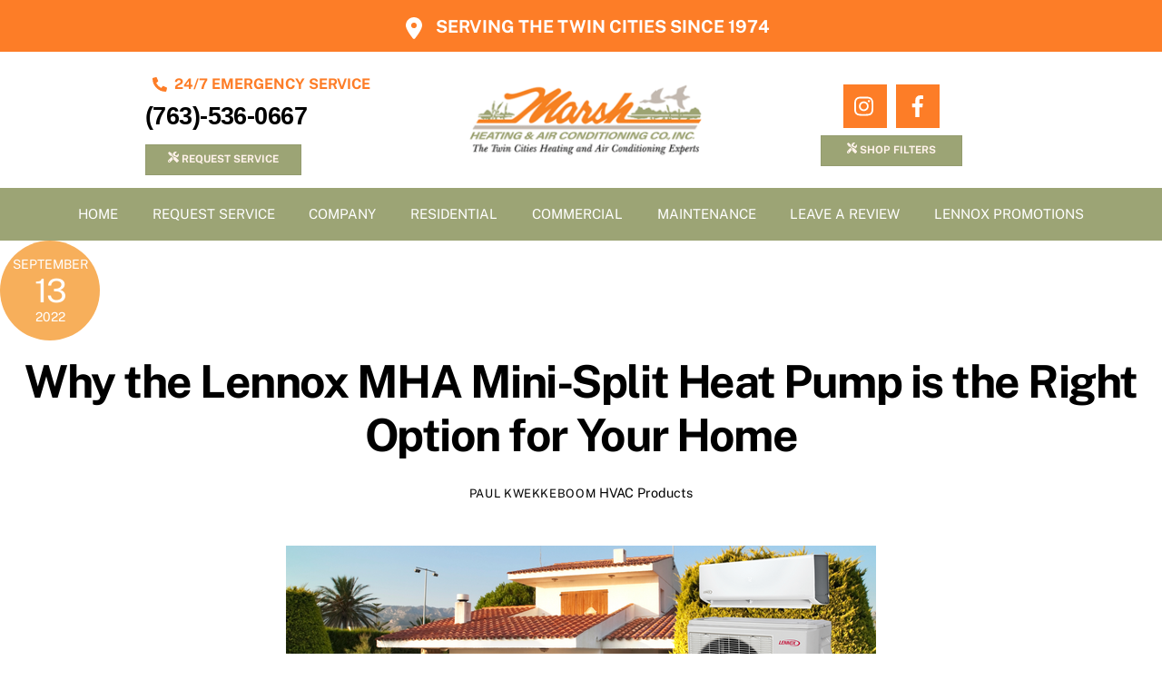

--- FILE ---
content_type: text/html; charset=UTF-8
request_url: https://marshheating.com/why-the-lennox-mha-mini-split-heat-pump-is-the-right-option-for-your-home/
body_size: 18017
content:
<!DOCTYPE html>
<html lang="en-US">
<head>
        <meta charset="UTF-8">
        <meta name="viewport" content="width=device-width, initial-scale=1, minimum-scale=1">
        <style id="tb_inline_styles" data-no-optimize="1">.tb_animation_on{overflow-x:hidden}.themify_builder .wow{visibility:hidden;animation-fill-mode:both}[data-tf-animation]{will-change:transform,opacity,visibility}.themify_builder .tf_lax_done{transition-duration:.8s;transition-timing-function:cubic-bezier(.165,.84,.44,1)}[data-sticky-active].tb_sticky_scroll_active{z-index:1}[data-sticky-active].tb_sticky_scroll_active .hide-on-stick{display:none}@media(min-width:1281px){.hide-desktop{width:0!important;height:0!important;padding:0!important;visibility:hidden!important;margin:0!important;display:table-column!important;background:0!important;content-visibility:hidden;overflow:hidden!important}}@media(min-width:769px) and (max-width:1280px){.hide-tablet_landscape{width:0!important;height:0!important;padding:0!important;visibility:hidden!important;margin:0!important;display:table-column!important;background:0!important;content-visibility:hidden;overflow:hidden!important}}@media(min-width:681px) and (max-width:768px){.hide-tablet{width:0!important;height:0!important;padding:0!important;visibility:hidden!important;margin:0!important;display:table-column!important;background:0!important;content-visibility:hidden;overflow:hidden!important}}@media(max-width:680px){.hide-mobile{width:0!important;height:0!important;padding:0!important;visibility:hidden!important;margin:0!important;display:table-column!important;background:0!important;content-visibility:hidden;overflow:hidden!important}}@media(max-width:768px){div.module-gallery-grid{--galn:var(--galt)}}@media(max-width:680px){
                .themify_map.tf_map_loaded{width:100%!important}
                .ui.builder_button,.ui.nav li a{padding:.525em 1.15em}
                .fullheight>.row_inner:not(.tb_col_count_1){min-height:0}
                div.module-gallery-grid{--galn:var(--galm);gap:8px}
            }</style><noscript><style>.themify_builder .wow,.wow .tf_lazy{visibility:visible!important}</style></noscript>            <style id="tf_lazy_style" data-no-optimize="1">
                .tf_svg_lazy{
                    content-visibility:auto;
                    background-size:100% 25%!important;
                    background-repeat:no-repeat!important;
                    background-position:0 0, 0 33.4%,0 66.6%,0 100%!important;
                    transition:filter .3s linear!important;
                    filter:blur(25px)!important;                    transform:translateZ(0)
                }
                .tf_svg_lazy_loaded{
                    filter:blur(0)!important
                }
                [data-lazy]:is(.module,.module_row:not(.tb_first)),.module[data-lazy] .ui,.module_row[data-lazy]:not(.tb_first):is(>.row_inner,.module_column[data-lazy],.module_subrow[data-lazy]){
                    background-image:none!important
                }
            </style>
            <noscript>
                <style>
                    .tf_svg_lazy{
                        display:none!important
                    }
                </style>
            </noscript>
                    <style id="tf_lazy_common" data-no-optimize="1">
                        img{
                max-width:100%;
                height:auto
            }
                                    :where(.tf_in_flx,.tf_flx){display:inline-flex;flex-wrap:wrap;place-items:center}
            .tf_fa,:is(em,i) tf-lottie{display:inline-block;vertical-align:middle}:is(em,i) tf-lottie{width:1.5em;height:1.5em}.tf_fa{width:1em;height:1em;stroke-width:0;stroke:currentColor;overflow:visible;fill:currentColor;pointer-events:none;text-rendering:optimizeSpeed;buffered-rendering:static}#tf_svg symbol{overflow:visible}:where(.tf_lazy){position:relative;visibility:visible;display:block;opacity:.3}.wow .tf_lazy:not(.tf_swiper-slide){visibility:hidden;opacity:1}div.tf_audio_lazy audio{visibility:hidden;height:0;display:inline}.mejs-container{visibility:visible}.tf_iframe_lazy{transition:opacity .3s ease-in-out;min-height:10px}:where(.tf_flx),.tf_swiper-wrapper{display:flex}.tf_swiper-slide{flex-shrink:0;opacity:0;width:100%;height:100%}.tf_swiper-wrapper>br,.tf_lazy.tf_swiper-wrapper .tf_lazy:after,.tf_lazy.tf_swiper-wrapper .tf_lazy:before{display:none}.tf_lazy:after,.tf_lazy:before{content:'';display:inline-block;position:absolute;width:10px!important;height:10px!important;margin:0 3px;top:50%!important;inset-inline:auto 50%!important;border-radius:100%;background-color:currentColor;visibility:visible;animation:tf-hrz-loader infinite .75s cubic-bezier(.2,.68,.18,1.08)}.tf_lazy:after{width:6px!important;height:6px!important;inset-inline:50% auto!important;margin-top:3px;animation-delay:-.4s}@keyframes tf-hrz-loader{0%,100%{transform:scale(1);opacity:1}50%{transform:scale(.1);opacity:.6}}.tf_lazy_lightbox{position:fixed;background:rgba(11,11,11,.8);color:#ccc;top:0;left:0;display:flex;align-items:center;justify-content:center;z-index:999}.tf_lazy_lightbox .tf_lazy:after,.tf_lazy_lightbox .tf_lazy:before{background:#fff}.tf_vd_lazy,tf-lottie{display:flex;flex-wrap:wrap}tf-lottie{aspect-ratio:1.777}.tf_w.tf_vd_lazy video{width:100%;height:auto;position:static;object-fit:cover}
        </style>
        <link type="image/png" href="https://marshheating.com/wp-content/uploads/2023/08/Favicon.png" rel="apple-touch-icon" /><link type="image/png" href="https://marshheating.com/wp-content/uploads/2023/08/Favicon.png" rel="icon" /><meta name='robots' content='index, follow, max-image-preview:large, max-snippet:-1, max-video-preview:-1' />

	<!-- This site is optimized with the Yoast SEO plugin v26.6 - https://yoast.com/wordpress/plugins/seo/ -->
	<title>Why the Lennox MHA Mini-Split Heat Pump is the Right Option for Your Home - Marsh Heating</title>
	<link rel="canonical" href="https://marshheating.com/why-the-lennox-mha-mini-split-heat-pump-is-the-right-option-for-your-home/" />
	<meta property="og:locale" content="en_US" />
	<meta property="og:type" content="article" />
	<meta property="og:title" content="Why the Lennox MHA Mini-Split Heat Pump is the Right Option for Your Home - Marsh Heating" />
	<meta property="og:description" content="Investing in a new HVAC system can be quite daunting, not only because of the costs associated with it but also because of the complexity and the number of units you can choose from. But if you’re looking for the system that gives you the most bang for your buck, especially in terms of energy [&hellip;]" />
	<meta property="og:url" content="https://marshheating.com/why-the-lennox-mha-mini-split-heat-pump-is-the-right-option-for-your-home/" />
	<meta property="og:site_name" content="Marsh Heating" />
	<meta property="article:published_time" content="2022-09-13T10:31:30+00:00" />
	<meta property="og:image" content="http://marshheating.com/wp-content/uploads/2022/09/Why-the-Lennox-MHA-Mini-Split-Heat-Pump-is-the-Right-Option-for-Your-Home.png" />
	<meta name="author" content="Paul Kwekkeboom" />
	<meta name="twitter:card" content="summary_large_image" />
	<meta name="twitter:label1" content="Written by" />
	<meta name="twitter:data1" content="Paul Kwekkeboom" />
	<meta name="twitter:label2" content="Est. reading time" />
	<meta name="twitter:data2" content="3 minutes" />
	<script type="application/ld+json" class="yoast-schema-graph">{"@context":"https://schema.org","@graph":[{"@type":"WebPage","@id":"https://marshheating.com/why-the-lennox-mha-mini-split-heat-pump-is-the-right-option-for-your-home/","url":"https://marshheating.com/why-the-lennox-mha-mini-split-heat-pump-is-the-right-option-for-your-home/","name":"Why the Lennox MHA Mini-Split Heat Pump is the Right Option for Your Home - Marsh Heating","isPartOf":{"@id":"https://marshheating.com/#website"},"primaryImageOfPage":{"@id":"https://marshheating.com/why-the-lennox-mha-mini-split-heat-pump-is-the-right-option-for-your-home/#primaryimage"},"image":{"@id":"https://marshheating.com/why-the-lennox-mha-mini-split-heat-pump-is-the-right-option-for-your-home/#primaryimage"},"thumbnailUrl":"http://marshheating.com/wp-content/uploads/2022/09/Why-the-Lennox-MHA-Mini-Split-Heat-Pump-is-the-Right-Option-for-Your-Home.png","datePublished":"2022-09-13T10:31:30+00:00","author":{"@id":"https://marshheating.com/#/schema/person/5637ea5775247ab6dd626b935d9295c6"},"breadcrumb":{"@id":"https://marshheating.com/why-the-lennox-mha-mini-split-heat-pump-is-the-right-option-for-your-home/#breadcrumb"},"inLanguage":"en-US","potentialAction":[{"@type":"ReadAction","target":["https://marshheating.com/why-the-lennox-mha-mini-split-heat-pump-is-the-right-option-for-your-home/"]}]},{"@type":"ImageObject","inLanguage":"en-US","@id":"https://marshheating.com/why-the-lennox-mha-mini-split-heat-pump-is-the-right-option-for-your-home/#primaryimage","url":"https://marshheating.com/wp-content/uploads/2022/09/Why-the-Lennox-MHA-Mini-Split-Heat-Pump-is-the-Right-Option-for-Your-Home.png","contentUrl":"https://marshheating.com/wp-content/uploads/2022/09/Why-the-Lennox-MHA-Mini-Split-Heat-Pump-is-the-Right-Option-for-Your-Home.png","width":650,"height":250,"caption":""},{"@type":"BreadcrumbList","@id":"https://marshheating.com/why-the-lennox-mha-mini-split-heat-pump-is-the-right-option-for-your-home/#breadcrumb","itemListElement":[{"@type":"ListItem","position":1,"name":"Home","item":"https://marshheating.com/"},{"@type":"ListItem","position":2,"name":"Blog","item":"https://marshheating.com/blog/"},{"@type":"ListItem","position":3,"name":"Why the Lennox MHA Mini-Split Heat Pump is the Right Option for Your Home"}]},{"@type":"WebSite","@id":"https://marshheating.com/#website","url":"https://marshheating.com/","name":"Marsh Heating","description":"","potentialAction":[{"@type":"SearchAction","target":{"@type":"EntryPoint","urlTemplate":"https://marshheating.com/?s={search_term_string}"},"query-input":{"@type":"PropertyValueSpecification","valueRequired":true,"valueName":"search_term_string"}}],"inLanguage":"en-US"},{"@type":"Person","@id":"https://marshheating.com/#/schema/person/5637ea5775247ab6dd626b935d9295c6","name":"Paul Kwekkeboom","image":{"@type":"ImageObject","inLanguage":"en-US","@id":"https://marshheating.com/#/schema/person/image/","url":"https://secure.gravatar.com/avatar/1eb5ce95e9ad2d7d422bf761b4f21f522cf101e24ab0461956c9da81d42065ac?s=96&d=mm&r=g","contentUrl":"https://secure.gravatar.com/avatar/1eb5ce95e9ad2d7d422bf761b4f21f522cf101e24ab0461956c9da81d42065ac?s=96&d=mm&r=g","caption":"Paul Kwekkeboom"},"sameAs":["http://marshheating.com"],"url":"https://marshheating.com/author/manager/"}]}</script>
	<!-- / Yoast SEO plugin. -->


<link rel="alternate" type="application/rss+xml" title="Marsh Heating &raquo; Feed" href="https://marshheating.com/feed/" />
<link rel="alternate" type="application/rss+xml" title="Marsh Heating &raquo; Comments Feed" href="https://marshheating.com/comments/feed/" />
<link rel="alternate" type="application/rss+xml" title="Marsh Heating &raquo; Why the Lennox MHA Mini-Split Heat Pump is the Right Option for Your Home Comments Feed" href="https://marshheating.com/why-the-lennox-mha-mini-split-heat-pump-is-the-right-option-for-your-home/feed/" />
<link rel="alternate" title="oEmbed (JSON)" type="application/json+oembed" href="https://marshheating.com/wp-json/oembed/1.0/embed?url=https%3A%2F%2Fmarshheating.com%2Fwhy-the-lennox-mha-mini-split-heat-pump-is-the-right-option-for-your-home%2F" />
<link rel="alternate" title="oEmbed (XML)" type="text/xml+oembed" href="https://marshheating.com/wp-json/oembed/1.0/embed?url=https%3A%2F%2Fmarshheating.com%2Fwhy-the-lennox-mha-mini-split-heat-pump-is-the-right-option-for-your-home%2F&#038;format=xml" />
<style id='wp-img-auto-sizes-contain-inline-css'>
img:is([sizes=auto i],[sizes^="auto," i]){contain-intrinsic-size:3000px 1500px}
/*# sourceURL=wp-img-auto-sizes-contain-inline-css */
</style>
<style id='global-styles-inline-css'>
:root{--wp--preset--aspect-ratio--square: 1;--wp--preset--aspect-ratio--4-3: 4/3;--wp--preset--aspect-ratio--3-4: 3/4;--wp--preset--aspect-ratio--3-2: 3/2;--wp--preset--aspect-ratio--2-3: 2/3;--wp--preset--aspect-ratio--16-9: 16/9;--wp--preset--aspect-ratio--9-16: 9/16;--wp--preset--color--black: #000000;--wp--preset--color--cyan-bluish-gray: #abb8c3;--wp--preset--color--white: #ffffff;--wp--preset--color--pale-pink: #f78da7;--wp--preset--color--vivid-red: #cf2e2e;--wp--preset--color--luminous-vivid-orange: #ff6900;--wp--preset--color--luminous-vivid-amber: #fcb900;--wp--preset--color--light-green-cyan: #7bdcb5;--wp--preset--color--vivid-green-cyan: #00d084;--wp--preset--color--pale-cyan-blue: #8ed1fc;--wp--preset--color--vivid-cyan-blue: #0693e3;--wp--preset--color--vivid-purple: #9b51e0;--wp--preset--gradient--vivid-cyan-blue-to-vivid-purple: linear-gradient(135deg,rgb(6,147,227) 0%,rgb(155,81,224) 100%);--wp--preset--gradient--light-green-cyan-to-vivid-green-cyan: linear-gradient(135deg,rgb(122,220,180) 0%,rgb(0,208,130) 100%);--wp--preset--gradient--luminous-vivid-amber-to-luminous-vivid-orange: linear-gradient(135deg,rgb(252,185,0) 0%,rgb(255,105,0) 100%);--wp--preset--gradient--luminous-vivid-orange-to-vivid-red: linear-gradient(135deg,rgb(255,105,0) 0%,rgb(207,46,46) 100%);--wp--preset--gradient--very-light-gray-to-cyan-bluish-gray: linear-gradient(135deg,rgb(238,238,238) 0%,rgb(169,184,195) 100%);--wp--preset--gradient--cool-to-warm-spectrum: linear-gradient(135deg,rgb(74,234,220) 0%,rgb(151,120,209) 20%,rgb(207,42,186) 40%,rgb(238,44,130) 60%,rgb(251,105,98) 80%,rgb(254,248,76) 100%);--wp--preset--gradient--blush-light-purple: linear-gradient(135deg,rgb(255,206,236) 0%,rgb(152,150,240) 100%);--wp--preset--gradient--blush-bordeaux: linear-gradient(135deg,rgb(254,205,165) 0%,rgb(254,45,45) 50%,rgb(107,0,62) 100%);--wp--preset--gradient--luminous-dusk: linear-gradient(135deg,rgb(255,203,112) 0%,rgb(199,81,192) 50%,rgb(65,88,208) 100%);--wp--preset--gradient--pale-ocean: linear-gradient(135deg,rgb(255,245,203) 0%,rgb(182,227,212) 50%,rgb(51,167,181) 100%);--wp--preset--gradient--electric-grass: linear-gradient(135deg,rgb(202,248,128) 0%,rgb(113,206,126) 100%);--wp--preset--gradient--midnight: linear-gradient(135deg,rgb(2,3,129) 0%,rgb(40,116,252) 100%);--wp--preset--font-size--small: 13px;--wp--preset--font-size--medium: clamp(14px, 0.875rem + ((1vw - 3.2px) * 0.469), 20px);--wp--preset--font-size--large: clamp(22.041px, 1.378rem + ((1vw - 3.2px) * 1.091), 36px);--wp--preset--font-size--x-large: clamp(25.014px, 1.563rem + ((1vw - 3.2px) * 1.327), 42px);--wp--preset--font-family--system-font: -apple-system,BlinkMacSystemFont,"Segoe UI",Roboto,Oxygen-Sans,Ubuntu,Cantarell,"Helvetica Neue",sans-serif;--wp--preset--spacing--20: 0.44rem;--wp--preset--spacing--30: 0.67rem;--wp--preset--spacing--40: 1rem;--wp--preset--spacing--50: 1.5rem;--wp--preset--spacing--60: 2.25rem;--wp--preset--spacing--70: 3.38rem;--wp--preset--spacing--80: 5.06rem;--wp--preset--shadow--natural: 6px 6px 9px rgba(0, 0, 0, 0.2);--wp--preset--shadow--deep: 12px 12px 50px rgba(0, 0, 0, 0.4);--wp--preset--shadow--sharp: 6px 6px 0px rgba(0, 0, 0, 0.2);--wp--preset--shadow--outlined: 6px 6px 0px -3px rgb(255, 255, 255), 6px 6px rgb(0, 0, 0);--wp--preset--shadow--crisp: 6px 6px 0px rgb(0, 0, 0);}:where(body) { margin: 0; }.wp-site-blocks > .alignleft { float: left; margin-right: 2em; }.wp-site-blocks > .alignright { float: right; margin-left: 2em; }.wp-site-blocks > .aligncenter { justify-content: center; margin-left: auto; margin-right: auto; }:where(.wp-site-blocks) > * { margin-block-start: 24px; margin-block-end: 0; }:where(.wp-site-blocks) > :first-child { margin-block-start: 0; }:where(.wp-site-blocks) > :last-child { margin-block-end: 0; }:root { --wp--style--block-gap: 24px; }:root :where(.is-layout-flow) > :first-child{margin-block-start: 0;}:root :where(.is-layout-flow) > :last-child{margin-block-end: 0;}:root :where(.is-layout-flow) > *{margin-block-start: 24px;margin-block-end: 0;}:root :where(.is-layout-constrained) > :first-child{margin-block-start: 0;}:root :where(.is-layout-constrained) > :last-child{margin-block-end: 0;}:root :where(.is-layout-constrained) > *{margin-block-start: 24px;margin-block-end: 0;}:root :where(.is-layout-flex){gap: 24px;}:root :where(.is-layout-grid){gap: 24px;}.is-layout-flow > .alignleft{float: left;margin-inline-start: 0;margin-inline-end: 2em;}.is-layout-flow > .alignright{float: right;margin-inline-start: 2em;margin-inline-end: 0;}.is-layout-flow > .aligncenter{margin-left: auto !important;margin-right: auto !important;}.is-layout-constrained > .alignleft{float: left;margin-inline-start: 0;margin-inline-end: 2em;}.is-layout-constrained > .alignright{float: right;margin-inline-start: 2em;margin-inline-end: 0;}.is-layout-constrained > .aligncenter{margin-left: auto !important;margin-right: auto !important;}.is-layout-constrained > :where(:not(.alignleft):not(.alignright):not(.alignfull)){margin-left: auto !important;margin-right: auto !important;}body .is-layout-flex{display: flex;}.is-layout-flex{flex-wrap: wrap;align-items: center;}.is-layout-flex > :is(*, div){margin: 0;}body .is-layout-grid{display: grid;}.is-layout-grid > :is(*, div){margin: 0;}body{font-family: var(--wp--preset--font-family--system-font);font-size: var(--wp--preset--font-size--medium);line-height: 1.6;padding-top: 0px;padding-right: 0px;padding-bottom: 0px;padding-left: 0px;}a:where(:not(.wp-element-button)){text-decoration: underline;}:root :where(.wp-element-button, .wp-block-button__link){background-color: #32373c;border-width: 0;color: #fff;font-family: inherit;font-size: inherit;font-style: inherit;font-weight: inherit;letter-spacing: inherit;line-height: inherit;padding-top: calc(0.667em + 2px);padding-right: calc(1.333em + 2px);padding-bottom: calc(0.667em + 2px);padding-left: calc(1.333em + 2px);text-decoration: none;text-transform: inherit;}.has-black-color{color: var(--wp--preset--color--black) !important;}.has-cyan-bluish-gray-color{color: var(--wp--preset--color--cyan-bluish-gray) !important;}.has-white-color{color: var(--wp--preset--color--white) !important;}.has-pale-pink-color{color: var(--wp--preset--color--pale-pink) !important;}.has-vivid-red-color{color: var(--wp--preset--color--vivid-red) !important;}.has-luminous-vivid-orange-color{color: var(--wp--preset--color--luminous-vivid-orange) !important;}.has-luminous-vivid-amber-color{color: var(--wp--preset--color--luminous-vivid-amber) !important;}.has-light-green-cyan-color{color: var(--wp--preset--color--light-green-cyan) !important;}.has-vivid-green-cyan-color{color: var(--wp--preset--color--vivid-green-cyan) !important;}.has-pale-cyan-blue-color{color: var(--wp--preset--color--pale-cyan-blue) !important;}.has-vivid-cyan-blue-color{color: var(--wp--preset--color--vivid-cyan-blue) !important;}.has-vivid-purple-color{color: var(--wp--preset--color--vivid-purple) !important;}.has-black-background-color{background-color: var(--wp--preset--color--black) !important;}.has-cyan-bluish-gray-background-color{background-color: var(--wp--preset--color--cyan-bluish-gray) !important;}.has-white-background-color{background-color: var(--wp--preset--color--white) !important;}.has-pale-pink-background-color{background-color: var(--wp--preset--color--pale-pink) !important;}.has-vivid-red-background-color{background-color: var(--wp--preset--color--vivid-red) !important;}.has-luminous-vivid-orange-background-color{background-color: var(--wp--preset--color--luminous-vivid-orange) !important;}.has-luminous-vivid-amber-background-color{background-color: var(--wp--preset--color--luminous-vivid-amber) !important;}.has-light-green-cyan-background-color{background-color: var(--wp--preset--color--light-green-cyan) !important;}.has-vivid-green-cyan-background-color{background-color: var(--wp--preset--color--vivid-green-cyan) !important;}.has-pale-cyan-blue-background-color{background-color: var(--wp--preset--color--pale-cyan-blue) !important;}.has-vivid-cyan-blue-background-color{background-color: var(--wp--preset--color--vivid-cyan-blue) !important;}.has-vivid-purple-background-color{background-color: var(--wp--preset--color--vivid-purple) !important;}.has-black-border-color{border-color: var(--wp--preset--color--black) !important;}.has-cyan-bluish-gray-border-color{border-color: var(--wp--preset--color--cyan-bluish-gray) !important;}.has-white-border-color{border-color: var(--wp--preset--color--white) !important;}.has-pale-pink-border-color{border-color: var(--wp--preset--color--pale-pink) !important;}.has-vivid-red-border-color{border-color: var(--wp--preset--color--vivid-red) !important;}.has-luminous-vivid-orange-border-color{border-color: var(--wp--preset--color--luminous-vivid-orange) !important;}.has-luminous-vivid-amber-border-color{border-color: var(--wp--preset--color--luminous-vivid-amber) !important;}.has-light-green-cyan-border-color{border-color: var(--wp--preset--color--light-green-cyan) !important;}.has-vivid-green-cyan-border-color{border-color: var(--wp--preset--color--vivid-green-cyan) !important;}.has-pale-cyan-blue-border-color{border-color: var(--wp--preset--color--pale-cyan-blue) !important;}.has-vivid-cyan-blue-border-color{border-color: var(--wp--preset--color--vivid-cyan-blue) !important;}.has-vivid-purple-border-color{border-color: var(--wp--preset--color--vivid-purple) !important;}.has-vivid-cyan-blue-to-vivid-purple-gradient-background{background: var(--wp--preset--gradient--vivid-cyan-blue-to-vivid-purple) !important;}.has-light-green-cyan-to-vivid-green-cyan-gradient-background{background: var(--wp--preset--gradient--light-green-cyan-to-vivid-green-cyan) !important;}.has-luminous-vivid-amber-to-luminous-vivid-orange-gradient-background{background: var(--wp--preset--gradient--luminous-vivid-amber-to-luminous-vivid-orange) !important;}.has-luminous-vivid-orange-to-vivid-red-gradient-background{background: var(--wp--preset--gradient--luminous-vivid-orange-to-vivid-red) !important;}.has-very-light-gray-to-cyan-bluish-gray-gradient-background{background: var(--wp--preset--gradient--very-light-gray-to-cyan-bluish-gray) !important;}.has-cool-to-warm-spectrum-gradient-background{background: var(--wp--preset--gradient--cool-to-warm-spectrum) !important;}.has-blush-light-purple-gradient-background{background: var(--wp--preset--gradient--blush-light-purple) !important;}.has-blush-bordeaux-gradient-background{background: var(--wp--preset--gradient--blush-bordeaux) !important;}.has-luminous-dusk-gradient-background{background: var(--wp--preset--gradient--luminous-dusk) !important;}.has-pale-ocean-gradient-background{background: var(--wp--preset--gradient--pale-ocean) !important;}.has-electric-grass-gradient-background{background: var(--wp--preset--gradient--electric-grass) !important;}.has-midnight-gradient-background{background: var(--wp--preset--gradient--midnight) !important;}.has-small-font-size{font-size: var(--wp--preset--font-size--small) !important;}.has-medium-font-size{font-size: var(--wp--preset--font-size--medium) !important;}.has-large-font-size{font-size: var(--wp--preset--font-size--large) !important;}.has-x-large-font-size{font-size: var(--wp--preset--font-size--x-large) !important;}.has-system-font-font-family{font-family: var(--wp--preset--font-family--system-font) !important;}
:root :where(.wp-block-pullquote){font-size: clamp(0.984em, 0.984rem + ((1vw - 0.2em) * 0.645), 1.5em);line-height: 1.6;}
/*# sourceURL=global-styles-inline-css */
</style>
<link rel="preload" href="https://marshheating.com/wp-content/plugins/contact-form-7/includes/css/styles.css?ver=6.1.4" as="style"><link rel='stylesheet' id='contact-form-7-css' href='https://marshheating.com/wp-content/plugins/contact-form-7/includes/css/styles.css?ver=6.1.4' media='all' />
<script src="https://marshheating.com/wp-includes/js/jquery/jquery.min.js?ver=3.7.1" id="jquery-core-js"></script>
<script src="https://marshheating.com/wp-includes/js/jquery/jquery-migrate.min.js?ver=3.4.1" id="jquery-migrate-js"></script>
<link rel="https://api.w.org/" href="https://marshheating.com/wp-json/" /><link rel="alternate" title="JSON" type="application/json" href="https://marshheating.com/wp-json/wp/v2/posts/21179" /><link rel="EditURI" type="application/rsd+xml" title="RSD" href="https://marshheating.com/xmlrpc.php?rsd" />
<meta name="generator" content="WordPress 6.9" />
<link rel='shortlink' href='https://marshheating.com/?p=21179' />

	<style>
	@keyframes themifyAnimatedBG{
		0%{background-color:#33baab}100%{background-color:#e33b9e}50%{background-color:#4961d7}33.3%{background-color:#2ea85c}25%{background-color:#2bb8ed}20%{background-color:#dd5135}
	}
	.module_row.animated-bg{
		animation:themifyAnimatedBG 30000ms infinite alternate
	}
	</style>
	<!-- Call Now Button 1.5.5 (https://callnowbutton.com) [renderer:noop]-->
<!-- Google Tag Manager -->
<script>(function(w,d,s,l,i){w[l]=w[l]||[];w[l].push({'gtm.start':
new Date().getTime(),event:'gtm.js'});var f=d.getElementsByTagName(s)[0],
j=d.createElement(s),dl=l!='dataLayer'?'&l='+l:'';j.async=true;j.src=
'https://www.googletagmanager.com/gtm.js?id='+i+dl;f.parentNode.insertBefore(j,f);
})(window,document,'script','dataLayer','GTM-TJ53KM58');</script>
<!-- End Google Tag Manager -->
<!-- Contractor Commerce Plugin -->
<script async defer src="https://plugin.contractorcommerce.com?key=arcP4d6DQpLghV3rtoA8GVTntfm1qnv7qsoNAn2J"></script>
<link rel="prefetch" href="https://marshheating.com/wp-content/themes/themify-ultra/js/themify-script.js?ver=8.0.8" as="script" fetchpriority="low"><link rel="prefetch" href="https://marshheating.com/wp-content/themes/themify-ultra/themify/js/modules/themify-sidemenu.js?ver=8.2.0" as="script" fetchpriority="low"><link rel="prefetch" href="https://marshheating.com/wp-content/themes/themify-ultra/themify/themify-builder/js/modules/sticky.js?ver=8.2.0" as="script" fetchpriority="low"><link rel="prefetch" href="https://marshheating.com/wp-content/themes/themify-ultra/themify/js/modules/lax.js?ver=8.2.0" as="script" fetchpriority="low"><link rel="prefetch" href="https://marshheating.com/wp-content/themes/themify-ultra/themify/themify-builder/js/modules/menu.js?ver=8.2.0" as="script" fetchpriority="low"><link rel="preload" href="https://marshheating.com/wp-content/themes/themify-ultra/themify/themify-builder/js/themify-builder-script.js?ver=8.2.0" as="script" fetchpriority="low"><link rel="preload" href="https://marshheating.com/wp-content/uploads/2025/05/Updated-Logo-300x102.png" as="image" imagesrcset="https://marshheating.com/wp-content/uploads/2025/05/Updated-Logo-300x102.png 300w, https://marshheating.com/wp-content/uploads/2025/05/Updated-Logo.png 450w" imagesizes="(max-width: 282px) 100vw, 282px" fetchpriority="high"><style id="tf_gf_fonts_style">@font-face{font-family:'Oswald';font-weight:200;font-display:swap;src:url(https://fonts.gstatic.com/s/oswald/v57/TK3iWkUHHAIjg752FD8Ghe4.woff2) format('woff2');unicode-range:U+0460-052F,U+1C80-1C8A,U+20B4,U+2DE0-2DFF,U+A640-A69F,U+FE2E-FE2F;}@font-face{font-family:'Oswald';font-weight:200;font-display:swap;src:url(https://fonts.gstatic.com/s/oswald/v57/TK3iWkUHHAIjg752HT8Ghe4.woff2) format('woff2');unicode-range:U+0301,U+0400-045F,U+0490-0491,U+04B0-04B1,U+2116;}@font-face{font-family:'Oswald';font-weight:200;font-display:swap;src:url(https://fonts.gstatic.com/s/oswald/v57/TK3iWkUHHAIjg752Fj8Ghe4.woff2) format('woff2');unicode-range:U+0102-0103,U+0110-0111,U+0128-0129,U+0168-0169,U+01A0-01A1,U+01AF-01B0,U+0300-0301,U+0303-0304,U+0308-0309,U+0323,U+0329,U+1EA0-1EF9,U+20AB;}@font-face{font-family:'Oswald';font-weight:200;font-display:swap;src:url(https://fonts.gstatic.com/s/oswald/v57/TK3iWkUHHAIjg752Fz8Ghe4.woff2) format('woff2');unicode-range:U+0100-02BA,U+02BD-02C5,U+02C7-02CC,U+02CE-02D7,U+02DD-02FF,U+0304,U+0308,U+0329,U+1D00-1DBF,U+1E00-1E9F,U+1EF2-1EFF,U+2020,U+20A0-20AB,U+20AD-20C0,U+2113,U+2C60-2C7F,U+A720-A7FF;}@font-face{font-family:'Oswald';font-weight:200;font-display:swap;src:url(https://fonts.gstatic.com/s/oswald/v57/TK3iWkUHHAIjg752GT8G.woff2) format('woff2');unicode-range:U+0000-00FF,U+0131,U+0152-0153,U+02BB-02BC,U+02C6,U+02DA,U+02DC,U+0304,U+0308,U+0329,U+2000-206F,U+20AC,U+2122,U+2191,U+2193,U+2212,U+2215,U+FEFF,U+FFFD;}@font-face{font-family:'Oswald';font-weight:300;font-display:swap;src:url(https://fonts.gstatic.com/s/oswald/v57/TK3iWkUHHAIjg752FD8Ghe4.woff2) format('woff2');unicode-range:U+0460-052F,U+1C80-1C8A,U+20B4,U+2DE0-2DFF,U+A640-A69F,U+FE2E-FE2F;}@font-face{font-family:'Oswald';font-weight:300;font-display:swap;src:url(https://fonts.gstatic.com/s/oswald/v57/TK3iWkUHHAIjg752HT8Ghe4.woff2) format('woff2');unicode-range:U+0301,U+0400-045F,U+0490-0491,U+04B0-04B1,U+2116;}@font-face{font-family:'Oswald';font-weight:300;font-display:swap;src:url(https://fonts.gstatic.com/s/oswald/v57/TK3iWkUHHAIjg752Fj8Ghe4.woff2) format('woff2');unicode-range:U+0102-0103,U+0110-0111,U+0128-0129,U+0168-0169,U+01A0-01A1,U+01AF-01B0,U+0300-0301,U+0303-0304,U+0308-0309,U+0323,U+0329,U+1EA0-1EF9,U+20AB;}@font-face{font-family:'Oswald';font-weight:300;font-display:swap;src:url(https://fonts.gstatic.com/s/oswald/v57/TK3iWkUHHAIjg752Fz8Ghe4.woff2) format('woff2');unicode-range:U+0100-02BA,U+02BD-02C5,U+02C7-02CC,U+02CE-02D7,U+02DD-02FF,U+0304,U+0308,U+0329,U+1D00-1DBF,U+1E00-1E9F,U+1EF2-1EFF,U+2020,U+20A0-20AB,U+20AD-20C0,U+2113,U+2C60-2C7F,U+A720-A7FF;}@font-face{font-family:'Oswald';font-weight:300;font-display:swap;src:url(https://fonts.gstatic.com/s/oswald/v57/TK3iWkUHHAIjg752GT8G.woff2) format('woff2');unicode-range:U+0000-00FF,U+0131,U+0152-0153,U+02BB-02BC,U+02C6,U+02DA,U+02DC,U+0304,U+0308,U+0329,U+2000-206F,U+20AC,U+2122,U+2191,U+2193,U+2212,U+2215,U+FEFF,U+FFFD;}@font-face{font-family:'Oswald';font-display:swap;src:url(https://fonts.gstatic.com/s/oswald/v57/TK3iWkUHHAIjg752FD8Ghe4.woff2) format('woff2');unicode-range:U+0460-052F,U+1C80-1C8A,U+20B4,U+2DE0-2DFF,U+A640-A69F,U+FE2E-FE2F;}@font-face{font-family:'Oswald';font-display:swap;src:url(https://fonts.gstatic.com/s/oswald/v57/TK3iWkUHHAIjg752HT8Ghe4.woff2) format('woff2');unicode-range:U+0301,U+0400-045F,U+0490-0491,U+04B0-04B1,U+2116;}@font-face{font-family:'Oswald';font-display:swap;src:url(https://fonts.gstatic.com/s/oswald/v57/TK3iWkUHHAIjg752Fj8Ghe4.woff2) format('woff2');unicode-range:U+0102-0103,U+0110-0111,U+0128-0129,U+0168-0169,U+01A0-01A1,U+01AF-01B0,U+0300-0301,U+0303-0304,U+0308-0309,U+0323,U+0329,U+1EA0-1EF9,U+20AB;}@font-face{font-family:'Oswald';font-display:swap;src:url(https://fonts.gstatic.com/s/oswald/v57/TK3iWkUHHAIjg752Fz8Ghe4.woff2) format('woff2');unicode-range:U+0100-02BA,U+02BD-02C5,U+02C7-02CC,U+02CE-02D7,U+02DD-02FF,U+0304,U+0308,U+0329,U+1D00-1DBF,U+1E00-1E9F,U+1EF2-1EFF,U+2020,U+20A0-20AB,U+20AD-20C0,U+2113,U+2C60-2C7F,U+A720-A7FF;}@font-face{font-family:'Oswald';font-display:swap;src:url(https://fonts.gstatic.com/s/oswald/v57/TK3iWkUHHAIjg752GT8G.woff2) format('woff2');unicode-range:U+0000-00FF,U+0131,U+0152-0153,U+02BB-02BC,U+02C6,U+02DA,U+02DC,U+0304,U+0308,U+0329,U+2000-206F,U+20AC,U+2122,U+2191,U+2193,U+2212,U+2215,U+FEFF,U+FFFD;}@font-face{font-family:'Oswald';font-weight:700;font-display:swap;src:url(https://fonts.gstatic.com/s/oswald/v57/TK3iWkUHHAIjg752FD8Ghe4.woff2) format('woff2');unicode-range:U+0460-052F,U+1C80-1C8A,U+20B4,U+2DE0-2DFF,U+A640-A69F,U+FE2E-FE2F;}@font-face{font-family:'Oswald';font-weight:700;font-display:swap;src:url(https://fonts.gstatic.com/s/oswald/v57/TK3iWkUHHAIjg752HT8Ghe4.woff2) format('woff2');unicode-range:U+0301,U+0400-045F,U+0490-0491,U+04B0-04B1,U+2116;}@font-face{font-family:'Oswald';font-weight:700;font-display:swap;src:url(https://fonts.gstatic.com/s/oswald/v57/TK3iWkUHHAIjg752Fj8Ghe4.woff2) format('woff2');unicode-range:U+0102-0103,U+0110-0111,U+0128-0129,U+0168-0169,U+01A0-01A1,U+01AF-01B0,U+0300-0301,U+0303-0304,U+0308-0309,U+0323,U+0329,U+1EA0-1EF9,U+20AB;}@font-face{font-family:'Oswald';font-weight:700;font-display:swap;src:url(https://fonts.gstatic.com/s/oswald/v57/TK3iWkUHHAIjg752Fz8Ghe4.woff2) format('woff2');unicode-range:U+0100-02BA,U+02BD-02C5,U+02C7-02CC,U+02CE-02D7,U+02DD-02FF,U+0304,U+0308,U+0329,U+1D00-1DBF,U+1E00-1E9F,U+1EF2-1EFF,U+2020,U+20A0-20AB,U+20AD-20C0,U+2113,U+2C60-2C7F,U+A720-A7FF;}@font-face{font-family:'Oswald';font-weight:700;font-display:swap;src:url(https://fonts.gstatic.com/s/oswald/v57/TK3iWkUHHAIjg752GT8G.woff2) format('woff2');unicode-range:U+0000-00FF,U+0131,U+0152-0153,U+02BB-02BC,U+02C6,U+02DA,U+02DC,U+0304,U+0308,U+0329,U+2000-206F,U+20AC,U+2122,U+2191,U+2193,U+2212,U+2215,U+FEFF,U+FFFD;}@font-face{font-family:'Public Sans';font-style:italic;font-weight:300;font-display:swap;src:url(https://fonts.gstatic.com/s/publicsans/v21/ijwTs572Xtc6ZYQws9YVwnNDTJPax9k0.woff2) format('woff2');unicode-range:U+0102-0103,U+0110-0111,U+0128-0129,U+0168-0169,U+01A0-01A1,U+01AF-01B0,U+0300-0301,U+0303-0304,U+0308-0309,U+0323,U+0329,U+1EA0-1EF9,U+20AB;}@font-face{font-family:'Public Sans';font-style:italic;font-weight:300;font-display:swap;src:url(https://fonts.gstatic.com/s/publicsans/v21/ijwTs572Xtc6ZYQws9YVwnNDTJLax9k0.woff2) format('woff2');unicode-range:U+0100-02BA,U+02BD-02C5,U+02C7-02CC,U+02CE-02D7,U+02DD-02FF,U+0304,U+0308,U+0329,U+1D00-1DBF,U+1E00-1E9F,U+1EF2-1EFF,U+2020,U+20A0-20AB,U+20AD-20C0,U+2113,U+2C60-2C7F,U+A720-A7FF;}@font-face{font-family:'Public Sans';font-style:italic;font-weight:300;font-display:swap;src:url(https://fonts.gstatic.com/s/publicsans/v21/ijwTs572Xtc6ZYQws9YVwnNDTJzaxw.woff2) format('woff2');unicode-range:U+0000-00FF,U+0131,U+0152-0153,U+02BB-02BC,U+02C6,U+02DA,U+02DC,U+0304,U+0308,U+0329,U+2000-206F,U+20AC,U+2122,U+2191,U+2193,U+2212,U+2215,U+FEFF,U+FFFD;}@font-face{font-family:'Public Sans';font-style:italic;font-display:swap;src:url(https://fonts.gstatic.com/s/publicsans/v21/ijwTs572Xtc6ZYQws9YVwnNDTJPax9k0.woff2) format('woff2');unicode-range:U+0102-0103,U+0110-0111,U+0128-0129,U+0168-0169,U+01A0-01A1,U+01AF-01B0,U+0300-0301,U+0303-0304,U+0308-0309,U+0323,U+0329,U+1EA0-1EF9,U+20AB;}@font-face{font-family:'Public Sans';font-style:italic;font-display:swap;src:url(https://fonts.gstatic.com/s/publicsans/v21/ijwTs572Xtc6ZYQws9YVwnNDTJLax9k0.woff2) format('woff2');unicode-range:U+0100-02BA,U+02BD-02C5,U+02C7-02CC,U+02CE-02D7,U+02DD-02FF,U+0304,U+0308,U+0329,U+1D00-1DBF,U+1E00-1E9F,U+1EF2-1EFF,U+2020,U+20A0-20AB,U+20AD-20C0,U+2113,U+2C60-2C7F,U+A720-A7FF;}@font-face{font-family:'Public Sans';font-style:italic;font-display:swap;src:url(https://fonts.gstatic.com/s/publicsans/v21/ijwTs572Xtc6ZYQws9YVwnNDTJzaxw.woff2) format('woff2');unicode-range:U+0000-00FF,U+0131,U+0152-0153,U+02BB-02BC,U+02C6,U+02DA,U+02DC,U+0304,U+0308,U+0329,U+2000-206F,U+20AC,U+2122,U+2191,U+2193,U+2212,U+2215,U+FEFF,U+FFFD;}@font-face{font-family:'Public Sans';font-style:italic;font-weight:600;font-display:swap;src:url(https://fonts.gstatic.com/s/publicsans/v21/ijwTs572Xtc6ZYQws9YVwnNDTJPax9k0.woff2) format('woff2');unicode-range:U+0102-0103,U+0110-0111,U+0128-0129,U+0168-0169,U+01A0-01A1,U+01AF-01B0,U+0300-0301,U+0303-0304,U+0308-0309,U+0323,U+0329,U+1EA0-1EF9,U+20AB;}@font-face{font-family:'Public Sans';font-style:italic;font-weight:600;font-display:swap;src:url(https://fonts.gstatic.com/s/publicsans/v21/ijwTs572Xtc6ZYQws9YVwnNDTJLax9k0.woff2) format('woff2');unicode-range:U+0100-02BA,U+02BD-02C5,U+02C7-02CC,U+02CE-02D7,U+02DD-02FF,U+0304,U+0308,U+0329,U+1D00-1DBF,U+1E00-1E9F,U+1EF2-1EFF,U+2020,U+20A0-20AB,U+20AD-20C0,U+2113,U+2C60-2C7F,U+A720-A7FF;}@font-face{font-family:'Public Sans';font-style:italic;font-weight:600;font-display:swap;src:url(https://fonts.gstatic.com/s/publicsans/v21/ijwTs572Xtc6ZYQws9YVwnNDTJzaxw.woff2) format('woff2');unicode-range:U+0000-00FF,U+0131,U+0152-0153,U+02BB-02BC,U+02C6,U+02DA,U+02DC,U+0304,U+0308,U+0329,U+2000-206F,U+20AC,U+2122,U+2191,U+2193,U+2212,U+2215,U+FEFF,U+FFFD;}@font-face{font-family:'Public Sans';font-style:italic;font-weight:700;font-display:swap;src:url(https://fonts.gstatic.com/s/publicsans/v21/ijwTs572Xtc6ZYQws9YVwnNDTJPax9k0.woff2) format('woff2');unicode-range:U+0102-0103,U+0110-0111,U+0128-0129,U+0168-0169,U+01A0-01A1,U+01AF-01B0,U+0300-0301,U+0303-0304,U+0308-0309,U+0323,U+0329,U+1EA0-1EF9,U+20AB;}@font-face{font-family:'Public Sans';font-style:italic;font-weight:700;font-display:swap;src:url(https://fonts.gstatic.com/s/publicsans/v21/ijwTs572Xtc6ZYQws9YVwnNDTJLax9k0.woff2) format('woff2');unicode-range:U+0100-02BA,U+02BD-02C5,U+02C7-02CC,U+02CE-02D7,U+02DD-02FF,U+0304,U+0308,U+0329,U+1D00-1DBF,U+1E00-1E9F,U+1EF2-1EFF,U+2020,U+20A0-20AB,U+20AD-20C0,U+2113,U+2C60-2C7F,U+A720-A7FF;}@font-face{font-family:'Public Sans';font-style:italic;font-weight:700;font-display:swap;src:url(https://fonts.gstatic.com/s/publicsans/v21/ijwTs572Xtc6ZYQws9YVwnNDTJzaxw.woff2) format('woff2');unicode-range:U+0000-00FF,U+0131,U+0152-0153,U+02BB-02BC,U+02C6,U+02DA,U+02DC,U+0304,U+0308,U+0329,U+2000-206F,U+20AC,U+2122,U+2191,U+2193,U+2212,U+2215,U+FEFF,U+FFFD;}@font-face{font-family:'Public Sans';font-style:italic;font-weight:800;font-display:swap;src:url(https://fonts.gstatic.com/s/publicsans/v21/ijwTs572Xtc6ZYQws9YVwnNDTJPax9k0.woff2) format('woff2');unicode-range:U+0102-0103,U+0110-0111,U+0128-0129,U+0168-0169,U+01A0-01A1,U+01AF-01B0,U+0300-0301,U+0303-0304,U+0308-0309,U+0323,U+0329,U+1EA0-1EF9,U+20AB;}@font-face{font-family:'Public Sans';font-style:italic;font-weight:800;font-display:swap;src:url(https://fonts.gstatic.com/s/publicsans/v21/ijwTs572Xtc6ZYQws9YVwnNDTJLax9k0.woff2) format('woff2');unicode-range:U+0100-02BA,U+02BD-02C5,U+02C7-02CC,U+02CE-02D7,U+02DD-02FF,U+0304,U+0308,U+0329,U+1D00-1DBF,U+1E00-1E9F,U+1EF2-1EFF,U+2020,U+20A0-20AB,U+20AD-20C0,U+2113,U+2C60-2C7F,U+A720-A7FF;}@font-face{font-family:'Public Sans';font-style:italic;font-weight:800;font-display:swap;src:url(https://fonts.gstatic.com/s/publicsans/v21/ijwTs572Xtc6ZYQws9YVwnNDTJzaxw.woff2) format('woff2');unicode-range:U+0000-00FF,U+0131,U+0152-0153,U+02BB-02BC,U+02C6,U+02DA,U+02DC,U+0304,U+0308,U+0329,U+2000-206F,U+20AC,U+2122,U+2191,U+2193,U+2212,U+2215,U+FEFF,U+FFFD;}@font-face{font-family:'Public Sans';font-weight:300;font-display:swap;src:url(https://fonts.gstatic.com/s/publicsans/v21/ijwRs572Xtc6ZYQws9YVwnNJfJ7Cww.woff2) format('woff2');unicode-range:U+0102-0103,U+0110-0111,U+0128-0129,U+0168-0169,U+01A0-01A1,U+01AF-01B0,U+0300-0301,U+0303-0304,U+0308-0309,U+0323,U+0329,U+1EA0-1EF9,U+20AB;}@font-face{font-family:'Public Sans';font-weight:300;font-display:swap;src:url(https://fonts.gstatic.com/s/publicsans/v21/ijwRs572Xtc6ZYQws9YVwnNIfJ7Cww.woff2) format('woff2');unicode-range:U+0100-02BA,U+02BD-02C5,U+02C7-02CC,U+02CE-02D7,U+02DD-02FF,U+0304,U+0308,U+0329,U+1D00-1DBF,U+1E00-1E9F,U+1EF2-1EFF,U+2020,U+20A0-20AB,U+20AD-20C0,U+2113,U+2C60-2C7F,U+A720-A7FF;}@font-face{font-family:'Public Sans';font-weight:300;font-display:swap;src:url(https://fonts.gstatic.com/s/publicsans/v21/ijwRs572Xtc6ZYQws9YVwnNGfJ4.woff2) format('woff2');unicode-range:U+0000-00FF,U+0131,U+0152-0153,U+02BB-02BC,U+02C6,U+02DA,U+02DC,U+0304,U+0308,U+0329,U+2000-206F,U+20AC,U+2122,U+2191,U+2193,U+2212,U+2215,U+FEFF,U+FFFD;}@font-face{font-family:'Public Sans';font-display:swap;src:url(https://fonts.gstatic.com/s/publicsans/v21/ijwRs572Xtc6ZYQws9YVwnNJfJ7Cww.woff2) format('woff2');unicode-range:U+0102-0103,U+0110-0111,U+0128-0129,U+0168-0169,U+01A0-01A1,U+01AF-01B0,U+0300-0301,U+0303-0304,U+0308-0309,U+0323,U+0329,U+1EA0-1EF9,U+20AB;}@font-face{font-family:'Public Sans';font-display:swap;src:url(https://fonts.gstatic.com/s/publicsans/v21/ijwRs572Xtc6ZYQws9YVwnNIfJ7Cww.woff2) format('woff2');unicode-range:U+0100-02BA,U+02BD-02C5,U+02C7-02CC,U+02CE-02D7,U+02DD-02FF,U+0304,U+0308,U+0329,U+1D00-1DBF,U+1E00-1E9F,U+1EF2-1EFF,U+2020,U+20A0-20AB,U+20AD-20C0,U+2113,U+2C60-2C7F,U+A720-A7FF;}@font-face{font-family:'Public Sans';font-display:swap;src:url(https://fonts.gstatic.com/s/publicsans/v21/ijwRs572Xtc6ZYQws9YVwnNGfJ4.woff2) format('woff2');unicode-range:U+0000-00FF,U+0131,U+0152-0153,U+02BB-02BC,U+02C6,U+02DA,U+02DC,U+0304,U+0308,U+0329,U+2000-206F,U+20AC,U+2122,U+2191,U+2193,U+2212,U+2215,U+FEFF,U+FFFD;}@font-face{font-family:'Public Sans';font-weight:600;font-display:swap;src:url(https://fonts.gstatic.com/s/publicsans/v21/ijwRs572Xtc6ZYQws9YVwnNJfJ7Cww.woff2) format('woff2');unicode-range:U+0102-0103,U+0110-0111,U+0128-0129,U+0168-0169,U+01A0-01A1,U+01AF-01B0,U+0300-0301,U+0303-0304,U+0308-0309,U+0323,U+0329,U+1EA0-1EF9,U+20AB;}@font-face{font-family:'Public Sans';font-weight:600;font-display:swap;src:url(https://fonts.gstatic.com/s/publicsans/v21/ijwRs572Xtc6ZYQws9YVwnNIfJ7Cww.woff2) format('woff2');unicode-range:U+0100-02BA,U+02BD-02C5,U+02C7-02CC,U+02CE-02D7,U+02DD-02FF,U+0304,U+0308,U+0329,U+1D00-1DBF,U+1E00-1E9F,U+1EF2-1EFF,U+2020,U+20A0-20AB,U+20AD-20C0,U+2113,U+2C60-2C7F,U+A720-A7FF;}@font-face{font-family:'Public Sans';font-weight:600;font-display:swap;src:url(https://fonts.gstatic.com/s/publicsans/v21/ijwRs572Xtc6ZYQws9YVwnNGfJ4.woff2) format('woff2');unicode-range:U+0000-00FF,U+0131,U+0152-0153,U+02BB-02BC,U+02C6,U+02DA,U+02DC,U+0304,U+0308,U+0329,U+2000-206F,U+20AC,U+2122,U+2191,U+2193,U+2212,U+2215,U+FEFF,U+FFFD;}@font-face{font-family:'Public Sans';font-weight:700;font-display:swap;src:url(https://fonts.gstatic.com/s/publicsans/v21/ijwRs572Xtc6ZYQws9YVwnNJfJ7Cww.woff2) format('woff2');unicode-range:U+0102-0103,U+0110-0111,U+0128-0129,U+0168-0169,U+01A0-01A1,U+01AF-01B0,U+0300-0301,U+0303-0304,U+0308-0309,U+0323,U+0329,U+1EA0-1EF9,U+20AB;}@font-face{font-family:'Public Sans';font-weight:700;font-display:swap;src:url(https://fonts.gstatic.com/s/publicsans/v21/ijwRs572Xtc6ZYQws9YVwnNIfJ7Cww.woff2) format('woff2');unicode-range:U+0100-02BA,U+02BD-02C5,U+02C7-02CC,U+02CE-02D7,U+02DD-02FF,U+0304,U+0308,U+0329,U+1D00-1DBF,U+1E00-1E9F,U+1EF2-1EFF,U+2020,U+20A0-20AB,U+20AD-20C0,U+2113,U+2C60-2C7F,U+A720-A7FF;}@font-face{font-family:'Public Sans';font-weight:700;font-display:swap;src:url(https://fonts.gstatic.com/s/publicsans/v21/ijwRs572Xtc6ZYQws9YVwnNGfJ4.woff2) format('woff2');unicode-range:U+0000-00FF,U+0131,U+0152-0153,U+02BB-02BC,U+02C6,U+02DA,U+02DC,U+0304,U+0308,U+0329,U+2000-206F,U+20AC,U+2122,U+2191,U+2193,U+2212,U+2215,U+FEFF,U+FFFD;}@font-face{font-family:'Public Sans';font-weight:800;font-display:swap;src:url(https://fonts.gstatic.com/s/publicsans/v21/ijwRs572Xtc6ZYQws9YVwnNJfJ7Cww.woff2) format('woff2');unicode-range:U+0102-0103,U+0110-0111,U+0128-0129,U+0168-0169,U+01A0-01A1,U+01AF-01B0,U+0300-0301,U+0303-0304,U+0308-0309,U+0323,U+0329,U+1EA0-1EF9,U+20AB;}@font-face{font-family:'Public Sans';font-weight:800;font-display:swap;src:url(https://fonts.gstatic.com/s/publicsans/v21/ijwRs572Xtc6ZYQws9YVwnNIfJ7Cww.woff2) format('woff2');unicode-range:U+0100-02BA,U+02BD-02C5,U+02C7-02CC,U+02CE-02D7,U+02DD-02FF,U+0304,U+0308,U+0329,U+1D00-1DBF,U+1E00-1E9F,U+1EF2-1EFF,U+2020,U+20A0-20AB,U+20AD-20C0,U+2113,U+2C60-2C7F,U+A720-A7FF;}@font-face{font-family:'Public Sans';font-weight:800;font-display:swap;src:url(https://fonts.gstatic.com/s/publicsans/v21/ijwRs572Xtc6ZYQws9YVwnNGfJ4.woff2) format('woff2');unicode-range:U+0000-00FF,U+0131,U+0152-0153,U+02BB-02BC,U+02C6,U+02DA,U+02DC,U+0304,U+0308,U+0329,U+2000-206F,U+20AC,U+2122,U+2191,U+2193,U+2212,U+2215,U+FEFF,U+FFFD;}</style><link rel="preload" fetchpriority="high" href="https://marshheating.com/wp-content/uploads/themify-concate/2601557842/themify-2195765434.css" as="style"><link fetchpriority="high" id="themify_concate-css" rel="stylesheet" href="https://marshheating.com/wp-content/uploads/themify-concate/2601557842/themify-2195765434.css"><link rel="preconnect" href="https://www.google-analytics.com"></head>
<body class="wp-singular post-template-default single single-post postid-21179 single-format-standard wp-theme-themify-ultra skin-construction sidebar-none default_width no-home tb_animation_on ready-view header-none footer-left-col search-off footer-menu-navigation-off single-fullwidth-layout sidemenu-active">
<a class="screen-reader-text skip-to-content" href="#content">Skip to content</a><!-- hook content: themify_body_start --><div class="tb_layout_part_wrap tf_w">
<!--themify_builder_content-->
    <div  class="themify_builder_content themify_builder_content-23075 themify_builder not_editable_builder" data-postid="23075">
                        <div  data-css_id="qcr2775" data-sticky-active="{&quot;d&quot;:[]}" data-lazy="1" class="module_row themify_builder_row fullwidth tb_qcr2775 tb_first tf_w hide-tablet hide-mobile">
                        <div class="row_inner col_align_top tb_col_count_1 tf_box tf_rel">
                        <div  data-lazy="1" class="module_column tb-column col-full tb_fepy775 first">
                            <div  data-lazy="1" class="module_subrow themify_builder_sub_row tf_w col_align_top tb_col_count_1 tb_ekux129">
                <div  data-lazy="1" class="module_column sub_column col-full tb_rprg129 first">
                    <!-- module icon -->
<div  class="module module-icon tb_568w816  large  icon_horizontal " data-lazy="1">
			<div class="module-icon-item">
																<em class="tf_box"
												 style="color:#ffffff"					><svg  class="tf_fa tf-fas-location-dot" aria-hidden="true"><use href="#tf-fas-location-dot"></use></svg></em>
																			<span>Serving The Twin Cities Since 1974</span>
															</div>
	</div>
<!-- /module icon -->
        </div>
                    </div>
                <div  data-lazy="1" class="module_subrow themify_builder_sub_row tf_w col_align_middle tb_col_count_3 tb_lef6286">
                <div  data-lazy="1" class="module_column sub_column col3-1 tb_pu3h286 first">
                    <!-- module icon -->
<div  class="module module-icon tb_it4c108    icon_horizontal " data-lazy="1">
			<div class="module-icon-item">
																<em class="tf_box"
												 style="color:#fd7d27"					><svg  class="tf_fa tf-fas-phone-alt" aria-hidden="true"><use href="#tf-fas-phone-alt"></use></svg></em>
																			<span>24/7 Emergency Service</span>
															</div>
	</div>
<!-- /module icon -->
<!-- module text -->
<div  class="module module-text tb_jvk2418   " data-lazy="1" data-lax-scale="(vh*1) 1,(vh*0) 0.833" data-box-position="left center" data-lax="true">
        <div  class="tb_text_wrap">
        <h3>(763)-536-0667</h3>    </div>
</div>
<!-- /module text --><!-- module buttons -->
<div  class="module module-buttons tb_249i138 buttons-horizontal solid  small" data-lazy="1">
        <div class="module-buttons-item tf_in_flx">
                        <a href="https://marshheating.com/request-service/" class="ui builder_button tf_in_flx orange" >
                                    <em><svg  class="tf_fa tf-fas-tools" aria-hidden="true"><use href="#tf-fas-tools"></use></svg></em>                                        REQUEST SERVICE                                        </a>
                </div>
            </div>
<!-- /module buttons -->
        </div>
                    <div  data-lazy="1" class="module_column sub_column col3-1 tb_66wh286">
                    <!-- module image -->
<div  class="module module-image tb_37oe286 image-center   tf_mw" data-lazy="1" data-lax-scale="(vh*1) 1,(vh*0) 0.833" data-box-position="50.8% 53%" data-lax="true">
        <div class="image-wrap tf_rel tf_mw">
            <a href="https://marshheating.com/">
                   <img data-tf-not-load="1" fetchpriority="high" loading="auto" decoding="auto" decoding="async" src="https://marshheating.com/wp-content/uploads/2025/05/Updated-Logo-300x102.png" width="282" height="95" class="wp-post-image wp-image-23078" title="Updated Logo" alt="Updated Logo" srcset="https://marshheating.com/wp-content/uploads/2025/05/Updated-Logo-300x102.png 300w, https://marshheating.com/wp-content/uploads/2025/05/Updated-Logo.png 450w" sizes="(max-width: 282px) 100vw, 282px" />        </a>
    
        </div>
    <!-- /image-wrap -->
    
        </div>
<!-- /module image -->        </div>
                    <div  data-lazy="1" class="module_column sub_column col3-1 tb_i143286 last">
                    <!-- module icon -->
<div  class="module module-icon tb_v7b7179  large  icon_horizontal " data-lazy="1">
			<div class="module-icon-item">
							<a href="https://www.instagram.com/marshheating">
																	<em class="tf_box"
																	><svg  class="tf_fa tf-fab-instagram" aria-hidden="true"><use href="#tf-fab-instagram"></use></svg></em>
																			<span class="screen-reader-text">Icon label</span>
																	</a>
					</div>
			<div class="module-icon-item">
																<em class="tf_box"
																	><svg  class="tf_fa tf-fab-facebook" aria-hidden="true"><use href="#tf-fab-facebook"></use></svg></em>
																			<span class="screen-reader-text">Icon label</span>
															</div>
	</div>
<!-- /module icon -->
<!-- module buttons -->
<div  class="module module-buttons tb_c23f958 buttons-horizontal solid  small" data-lazy="1">
        <div class="module-buttons-item tf_in_flx">
                        <a href="https://marshheating.com/filters-2/#/products" class="ui builder_button tf_in_flx orange" >
                                    <em><svg  class="tf_fa tf-fas-tools" aria-hidden="true"><use href="#tf-fas-tools"></use></svg></em>                                         SHOP FILTERS                                        </a>
                </div>
            </div>
<!-- /module buttons -->
        </div>
                    </div>
                <div  data-lazy="1" class="module_subrow themify_builder_sub_row tf_w col_align_top tb_col_count_1 tb_utsq319">
                <div  data-lazy="1" class="module_column sub_column col-full tb_w374319 first">
                    <!-- module menu -->
<div  class="module module-menu tb_1lxw821  mobile-menu-slide" data-menu-style="mobile-menu-slide" data-menu-breakpoint="0" data-element-id="tb_1lxw821" data-lazy="1">
        
    <div class="module-menu-container"><ul id="menu-main-menu" class="ui tf_clearfix nav tf_rel tf_scrollbar  transparent"><li id="menu-item-62" class="menu-item-custom-62 menu-item menu-item-type-custom menu-item-object-custom menu-item-62"><a href="http://marshheating.com/index.php">Home</a></li>
<li id="menu-item-21270" class="menu-item-custom-21270 menu-item menu-item-type-custom menu-item-object-custom menu-item-21270"><a href="http://marshheating.com/request-service/">Request Service</a></li>
<li id="menu-item-19963" class="menu-item-custom-19963 menu-item menu-item-type-custom menu-item-object-custom menu-item-has-children menu-item-19963"><a>Company<span class="child-arrow closed" tabindex="-1"></span></a>
<ul class="sub-menu">
	<li id="menu-item-18" class="menu-item-page-17 menu-item menu-item-type-post_type menu-item-object-page menu-item-18 menu-page-17-parent-19963"><a href="https://marshheating.com/about-us/">About Us</a></li>
	<li id="menu-item-70" class="menu-item-page-68 menu-item menu-item-type-post_type menu-item-object-page menu-item-70 menu-page-68-parent-19963"><a href="https://marshheating.com/contact/">Contact</a></li>
	<li id="menu-item-20196" class="menu-item-page-20164 menu-item menu-item-type-post_type menu-item-object-page menu-item-20196 menu-page-20164-parent-19963"><a href="https://marshheating.com/air-conditioning/employment/">Employment</a></li>
	<li id="menu-item-20008" class="menu-item-custom-20008 menu-item menu-item-type-custom menu-item-object-custom menu-item-20008 menu-custom-20008-parent-19963"><a href="http://marshheating.com/feel-the-love/">Giving Back</a></li>
	<li id="menu-item-65" class="menu-item-page-63 menu-item menu-item-type-post_type menu-item-object-page menu-item-has-children menu-item-65 menu-page-63-parent-19963"><a href="https://marshheating.com/reviews/">Reviews<span class="child-arrow closed" tabindex="-1"></span></a>
	<ul class="sub-menu">
		<li id="menu-item-264" class="menu-item-page-262 menu-item menu-item-type-post_type menu-item-object-page menu-item-264 menu-page-262-parent-65"><a href="https://marshheating.com/customer-testimonials/">Customer Testimonials</a></li>
	</ul>
</li>
</ul>
</li>
<li id="menu-item-19964" class="menu-item-custom-19964 menu-item menu-item-type-custom menu-item-object-custom menu-item-has-children menu-item-19964"><a>Residential<span class="child-arrow closed" tabindex="-1"></span></a>
<ul class="sub-menu">
	<li id="menu-item-91" class="menu-item-page-86 menu-item menu-item-type-post_type menu-item-object-page menu-item-91 menu-page-86-parent-19964"><a href="https://marshheating.com/air-conditioning/air-conditioners/">Air Conditioners</a></li>
	<li id="menu-item-53" class="menu-item-page-39 menu-item menu-item-type-post_type menu-item-object-page menu-item-53 menu-page-39-parent-19964"><a href="https://marshheating.com/air-conditioning/ac-repair/">AC Repair</a></li>
	<li id="menu-item-59" class="menu-item-page-29 menu-item menu-item-type-post_type menu-item-object-page menu-item-59 menu-page-29-parent-19964"><a href="https://marshheating.com/heating/furnaces/">Furnaces</a></li>
	<li id="menu-item-66" class="menu-item-page-35 menu-item menu-item-type-post_type menu-item-object-page menu-item-66 menu-page-35-parent-19964"><a href="https://marshheating.com/heating/furnace-repair/">Furnace Repair</a></li>
	<li id="menu-item-57" class="menu-item-page-33 menu-item menu-item-type-post_type menu-item-object-page menu-item-57 menu-page-33-parent-19964"><a href="https://marshheating.com/heating/heat-pumps/">Heat Pumps</a></li>
	<li id="menu-item-58" class="menu-item-page-31 menu-item menu-item-type-post_type menu-item-object-page menu-item-58 menu-page-31-parent-19964"><a href="https://marshheating.com/heating/mini-splits/">Mini-Splits</a></li>
	<li id="menu-item-20150" class="menu-item-page-20134 menu-item menu-item-type-post_type menu-item-object-page menu-item-20150 menu-page-20134-parent-19964"><a href="https://marshheating.com/thermostats/">Thermostats</a></li>
</ul>
</li>
<li id="menu-item-19965" class="menu-item-custom-19965 menu-item menu-item-type-custom menu-item-object-custom menu-item-has-children menu-item-19965"><a href="http://marshheating.com/commercial/">Commercial<span class="child-arrow closed" tabindex="-1"></span></a>
<ul class="sub-menu">
	<li id="menu-item-51" class="menu-item-page-43 menu-item menu-item-type-post_type menu-item-object-page menu-item-51 menu-page-43-parent-19965"><a href="https://marshheating.com/commercial/">Commercial</a></li>
	<li id="menu-item-20161" class="menu-item-page-20151 menu-item menu-item-type-post_type menu-item-object-page menu-item-20161 menu-page-20151-parent-19965"><a href="https://marshheating.com/air-conditioning/commercial-repair/">Commercial Repair</a></li>
</ul>
</li>
<li id="menu-item-19966" class="menu-item-custom-19966 menu-item menu-item-type-custom menu-item-object-custom menu-item-has-children menu-item-19966"><a href="http://marshheating.com/maintenance-program/">Maintenance<span class="child-arrow closed" tabindex="-1"></span></a>
<ul class="sub-menu">
	<li id="menu-item-95" class="menu-item-page-92 menu-item menu-item-type-post_type menu-item-object-page menu-item-95 menu-page-92-parent-19966"><a href="https://marshheating.com/maintenance-program/">Maintenance Program</a></li>
</ul>
</li>
<li id="menu-item-21485" class="menu-item-page-63 menu-item menu-item-type-post_type menu-item-object-page menu-item-21485"><a href="https://marshheating.com/reviews/">Leave A Review</a></li>
<li id="menu-item-21755" class="menu-item-page-14 menu-item menu-item-type-post_type menu-item-object-page  page_item page-item-14  menu-item-21755"><a href="https://marshheating.com/lennox-promotions/" aria-current="page">Lennox Promotions</a></li>
</ul></div>        <style>
            .mobile-menu-module[data-module="tb_1lxw821"]{
                right:-300px            }
        </style>
    </div>
<!-- /module menu -->
        </div>
                    </div>
                </div>
                        </div>
        </div>
                        <div  data-css_id="5teh396" data-lazy="1" class="module_row themify_builder_row fullwidth_row_container tb_5teh396 tf_w hide-desktop hide-tablet_landscape">
                        <div class="row_inner col_align_top tb_col_count_1 tf_box tf_rel">
                        <div  data-lazy="1" class="module_column tb-column col-full tb_ksie396 first">
                            <div  data-lazy="1" class="module_subrow themify_builder_sub_row tf_w col_align_middle tb_col_count_2 tb_pj5u485">
                <div  data-lazy="1" class="module_column sub_column col4-2 tb_lvje485 first">
                    <!-- module image -->
<div  class="module module-image tb_91fs558 image-top   tf_mw" data-lazy="1">
        <div class="image-wrap tf_rel tf_mw">
            <a href="https://marshheating.com/">
                   <img data-tf-not-load="1" fetchpriority="high" loading="auto" decoding="auto" decoding="async" src="https://marshheating.com/wp-content/uploads/2025/05/Updated-Logo-300x102.png" width="282" height="95" class="wp-post-image wp-image-23078" title="Updated Logo" alt="Updated Logo" srcset="https://marshheating.com/wp-content/uploads/2025/05/Updated-Logo-300x102.png 300w, https://marshheating.com/wp-content/uploads/2025/05/Updated-Logo.png 450w" sizes="(max-width: 282px) 100vw, 282px" />        </a>
    
        </div>
    <!-- /image-wrap -->
    
        </div>
<!-- /module image -->        </div>
                    <div  data-lazy="1" class="module_column sub_column col4-2 tb_3fhb485 last">
                    <!-- module text -->
<div  class="module module-text tb_oa1m573   " data-lazy="1">
        <div  class="tb_text_wrap">
        <h4><strong>MENU</strong></h4>    </div>
</div>
<!-- /module text --><!-- module menu -->
<div  class="module module-menu tb_epyu389  mobile-menu-slide" data-menu-style="mobile-menu-slide" data-menu-breakpoint="1900" data-menu-direction="left" data-element-id="tb_epyu389" data-lazy="1">
            <style>
            @media(max-width:1900px){
                .tb_epyu389 .menu-module-burger{
                    display:inline-block
                }
                .tb_epyu389 .module-menu-container{
                    display:none
                }
                .tb_epyu389 .module-menu-container.is-open{
                    display:block
                }
            }
        </style>
        <a rel="nofollow" href="#" class="tf_hide menu-module-burger">
            <span class="menu-module-burger-inner tf_inline_b tf_rel"></span>
            <span class="screen-reader-text">Menu</span>
        </a>
        
    <div class="module-menu-container"><ul id="menu-main-menu" class="ui tf_clearfix nav tf_rel tf_scrollbar  transparent"><li id="menu-item-62" class="menu-item-custom-62 menu-item menu-item-type-custom menu-item-object-custom menu-item-62"><a href="http://marshheating.com/index.php">Home</a></li>
<li id="menu-item-21270" class="menu-item-custom-21270 menu-item menu-item-type-custom menu-item-object-custom menu-item-21270"><a href="http://marshheating.com/request-service/">Request Service</a></li>
<li id="menu-item-19963" class="menu-item-custom-19963 menu-item menu-item-type-custom menu-item-object-custom menu-item-has-children menu-item-19963"><a>Company<span class="child-arrow closed" tabindex="-1"></span></a>
<ul class="sub-menu">
	<li id="menu-item-18" class="menu-item-page-17 menu-item menu-item-type-post_type menu-item-object-page menu-item-18 menu-page-17-parent-19963"><a href="https://marshheating.com/about-us/">About Us</a></li>
	<li id="menu-item-70" class="menu-item-page-68 menu-item menu-item-type-post_type menu-item-object-page menu-item-70 menu-page-68-parent-19963"><a href="https://marshheating.com/contact/">Contact</a></li>
	<li id="menu-item-20196" class="menu-item-page-20164 menu-item menu-item-type-post_type menu-item-object-page menu-item-20196 menu-page-20164-parent-19963"><a href="https://marshheating.com/air-conditioning/employment/">Employment</a></li>
	<li id="menu-item-20008" class="menu-item-custom-20008 menu-item menu-item-type-custom menu-item-object-custom menu-item-20008 menu-custom-20008-parent-19963"><a href="http://marshheating.com/feel-the-love/">Giving Back</a></li>
	<li id="menu-item-65" class="menu-item-page-63 menu-item menu-item-type-post_type menu-item-object-page menu-item-has-children menu-item-65 menu-page-63-parent-19963"><a href="https://marshheating.com/reviews/">Reviews<span class="child-arrow closed" tabindex="-1"></span></a>
	<ul class="sub-menu">
		<li id="menu-item-264" class="menu-item-page-262 menu-item menu-item-type-post_type menu-item-object-page menu-item-264 menu-page-262-parent-65"><a href="https://marshheating.com/customer-testimonials/">Customer Testimonials</a></li>
	</ul>
</li>
</ul>
</li>
<li id="menu-item-19964" class="menu-item-custom-19964 menu-item menu-item-type-custom menu-item-object-custom menu-item-has-children menu-item-19964"><a>Residential<span class="child-arrow closed" tabindex="-1"></span></a>
<ul class="sub-menu">
	<li id="menu-item-91" class="menu-item-page-86 menu-item menu-item-type-post_type menu-item-object-page menu-item-91 menu-page-86-parent-19964"><a href="https://marshheating.com/air-conditioning/air-conditioners/">Air Conditioners</a></li>
	<li id="menu-item-53" class="menu-item-page-39 menu-item menu-item-type-post_type menu-item-object-page menu-item-53 menu-page-39-parent-19964"><a href="https://marshheating.com/air-conditioning/ac-repair/">AC Repair</a></li>
	<li id="menu-item-59" class="menu-item-page-29 menu-item menu-item-type-post_type menu-item-object-page menu-item-59 menu-page-29-parent-19964"><a href="https://marshheating.com/heating/furnaces/">Furnaces</a></li>
	<li id="menu-item-66" class="menu-item-page-35 menu-item menu-item-type-post_type menu-item-object-page menu-item-66 menu-page-35-parent-19964"><a href="https://marshheating.com/heating/furnace-repair/">Furnace Repair</a></li>
	<li id="menu-item-57" class="menu-item-page-33 menu-item menu-item-type-post_type menu-item-object-page menu-item-57 menu-page-33-parent-19964"><a href="https://marshheating.com/heating/heat-pumps/">Heat Pumps</a></li>
	<li id="menu-item-58" class="menu-item-page-31 menu-item menu-item-type-post_type menu-item-object-page menu-item-58 menu-page-31-parent-19964"><a href="https://marshheating.com/heating/mini-splits/">Mini-Splits</a></li>
	<li id="menu-item-20150" class="menu-item-page-20134 menu-item menu-item-type-post_type menu-item-object-page menu-item-20150 menu-page-20134-parent-19964"><a href="https://marshheating.com/thermostats/">Thermostats</a></li>
</ul>
</li>
<li id="menu-item-19965" class="menu-item-custom-19965 menu-item menu-item-type-custom menu-item-object-custom menu-item-has-children menu-item-19965"><a href="http://marshheating.com/commercial/">Commercial<span class="child-arrow closed" tabindex="-1"></span></a>
<ul class="sub-menu">
	<li id="menu-item-51" class="menu-item-page-43 menu-item menu-item-type-post_type menu-item-object-page menu-item-51 menu-page-43-parent-19965"><a href="https://marshheating.com/commercial/">Commercial</a></li>
	<li id="menu-item-20161" class="menu-item-page-20151 menu-item menu-item-type-post_type menu-item-object-page menu-item-20161 menu-page-20151-parent-19965"><a href="https://marshheating.com/air-conditioning/commercial-repair/">Commercial Repair</a></li>
</ul>
</li>
<li id="menu-item-19966" class="menu-item-custom-19966 menu-item menu-item-type-custom menu-item-object-custom menu-item-has-children menu-item-19966"><a href="http://marshheating.com/maintenance-program/">Maintenance<span class="child-arrow closed" tabindex="-1"></span></a>
<ul class="sub-menu">
	<li id="menu-item-95" class="menu-item-page-92 menu-item menu-item-type-post_type menu-item-object-page menu-item-95 menu-page-92-parent-19966"><a href="https://marshheating.com/maintenance-program/">Maintenance Program</a></li>
</ul>
</li>
<li id="menu-item-21485" class="menu-item-page-63 menu-item menu-item-type-post_type menu-item-object-page menu-item-21485"><a href="https://marshheating.com/reviews/">Leave A Review</a></li>
<li id="menu-item-21755" class="menu-item-page-14 menu-item menu-item-type-post_type menu-item-object-page  page_item page-item-14  menu-item-21755"><a href="https://marshheating.com/lennox-promotions/" aria-current="page">Lennox Promotions</a></li>
</ul></div>        <style>
            .mobile-menu-module[data-module="tb_epyu389"]{
                left:-300px            }
        </style>
    </div>
<!-- /module menu -->
        </div>
                    </div>
                </div>
                        </div>
        </div>
                        <div  data-css_id="48cc623" data-sticky-active="{&quot;d&quot;:[]}" data-lazy="1" class="module_row themify_builder_row fullwidth tb_48cc623 tf_w hide-desktop hide-tablet_landscape">
                        <div class="row_inner col_align_top tb_col_count_1 tf_box tf_rel">
                        <div  data-lazy="1" class="module_column tb-column col-full tb_kdb6623 first">
                            <div  data-lazy="1" class="module_subrow themify_builder_sub_row tf_w col_align_top gutter-none tb_col_count_2 tb_rihj768">
                <div  data-lazy="1" class="module_column sub_column col4-2 tb_pynh769 first">
                    <!-- module buttons -->
<div  class="module module-buttons tb_sqkp178 buttons-horizontal solid   buttons-fullwidth" data-lazy="1">
        <div class="module-buttons-item tf_in_flx">
                        <a href="https://marshheating.com/contact/" class="ui builder_button tf_in_flx orange" >
                                    <em><svg  class="tf_fa tf-fas-tools" aria-hidden="true"><use href="#tf-fas-tools"></use></svg></em>                                        REQUEST SERVICE                                        </a>
                </div>
            </div>
<!-- /module buttons -->
        </div>
                    <div  data-lazy="1" class="module_column sub_column col4-2 tb_tckt769 last">
                    <!-- module buttons -->
<div  class="module module-buttons tb_qj5n811 buttons-horizontal solid  small buttons-fullwidth" data-lazy="1">
        <div class="module-buttons-item tf_in_flx">
                        <a href="https://marshheating.com/filters/" class="ui builder_button tf_in_flx orange" >
                                    <em><svg  class="tf_fa tf-fas-tools" aria-hidden="true"><use href="#tf-fas-tools"></use></svg></em>                                         SHOP FILTERS                                        </a>
                </div>
            </div>
<!-- /module buttons -->
        </div>
                    </div>
                <div  data-lazy="1" class="module_subrow themify_builder_sub_row tf_w col_align_top tb_col_count_1 tb_3s8x800">
                <div  data-lazy="1" class="module_column sub_column col-full tb_ezim800 first">
                    <!-- module buttons -->
<div  class="module module-buttons tb_8pl4709 buttons-horizontal solid   buttons-fullwidth" data-lazy="1">
        <div class="module-buttons-item tf_in_flx">
                        <a href="tel:7635360667" class="ui builder_button tf_in_flx tb_default_color" >
                                    <em><svg  class="tf_fa tf-fas-phone-alt" aria-hidden="true"><use href="#tf-fas-phone-alt"></use></svg></em>                                        CALL US (763)-536-0667                                        </a>
                </div>
            </div>
<!-- /module buttons -->
        </div>
                    </div>
                </div>
                        </div>
        </div>
            </div>
<!--/themify_builder_content-->
</div>
<!-- /hook content: themify_body_start --><svg id="tf_svg" style="display:none"><defs><symbol id="tf-fas-location-dot" viewBox="0 0 384 512"><path d="M215.7 499.2C267 435 384 279.4 384 192C384 86 298 0 192 0S0 86 0 192c0 87.4 117 243 168.3 307.2c12.3 15.3 35.1 15.3 47.4 0zM192 128a64 64 0 1 1 0 128 64 64 0 1 1 0-128z"/></symbol><symbol id="tf-fas-phone-alt" viewBox="0 0 32 32"><path d="m31.09 22.61-7-3a1.5 1.5 0 0 0-1.75.43l-3.1 3.8A23.16 23.16 0 0 1 8.16 12.75l3.79-3.1c.52-.43.7-1.14.43-1.75l-3-7A1.51 1.51 0 0 0 7.66.04l-6.5 1.5A1.5 1.5 0 0 0 0 3a29 29 0 0 0 29 29c.7 0 1.3-.48 1.46-1.16l1.5-6.5c.16-.71-.2-1.44-.87-1.73Zm0 0"/></symbol><symbol id="tf-fas-tools" viewBox="0 0 32 32"><path d="M31.31 24.75q.7.69.7 1.63T31.3 28L28 31.31q-.63.7-1.6.7t-1.65-.7L17.44 24q-1.07-1.06-1.32-2.56t.44-2.75l-6.69-6.7H6L0 4l4-4 8 6v3.88l6.69 6.7q1.25-.7 2.75-.45T24 17.44zM20.75 14.06q-.81 0-1.56.2l-5.13-5.13Q14 5.3 16.63 2.63 18.3.93 20.59.3t4.6-.06q.44.13.53.56t-.22.7l-4.63 4.68.7 4.25 4.24.69 4.7-4.63q.3-.31.71-.22t.53.53q.56 2.25-.06 4.57t-2.32 4q-1.18 1.12-2.75 1.81L25.44 16q-1.94-1.94-4.7-1.94zm-6.5 5.13q-.44 1.94.31 3.94L6.81 30.8Q5.63 32 3.97 32t-2.81-1.16T0 28.03t1.19-2.84l9.5-9.56zM4 29.5q.63 0 1.06-.44T5.5 28t-.44-1.06T4 26.5t-1.06.44T2.5 28t.44 1.06T4 29.5z"/></symbol><symbol id="tf-fab-instagram" viewBox="0 0 32 32"><path d="M14 8.81q3 0 5.1 2.1t2.09 5.1-2.1 5.08T14 23.2t-5.1-2.1T6.82 16t2.1-5.1T14 8.82zm0 11.88q1.94 0 3.31-1.38T18.7 16t-1.38-3.31T14 11.3t-3.31 1.38T9.3 16t1.38 3.31T14 20.7zM23.13 8.5q0 .69-.47 1.19t-1.16.5-1.19-.5-.5-1.19.5-1.16 1.19-.46 1.16.46.46 1.16zm4.8 1.75Q28 11.94 28 16t-.06 5.75q-.19 3.81-2.28 5.9t-5.9 2.23Q18.05 30 14 30t-5.75-.13q-3.81-.18-5.87-2.25-.82-.75-1.32-1.75t-.72-1.93-.21-2.2Q0 20.07 0 16t.13-5.81Q.3 6.44 2.38 4.37q2.06-2.12 5.87-2.31Q9.94 2 14 2t5.75.06q3.81.19 5.9 2.28t2.29 5.9zm-3 14q.2-.5.32-1.28t.19-1.88.06-1.78V12.7l-.06-1.78-.19-1.88-.31-1.28q-.75-1.94-2.69-2.69-.5-.18-1.28-.31t-1.88-.19-1.75-.06H10.7l-1.78.06-1.88.19-1.28.31q-1.94.75-2.69 2.7-.18.5-.31 1.27t-.19 1.88-.06 1.75v6l.03 1.53.1 1.6.18 1.34.25 1.12q.82 1.94 2.69 2.69.5.19 1.28.31t1.88.19 1.75.06h6.65l1.78-.06 1.88-.19 1.28-.31q1.94-.81 2.69-2.69z"/></symbol><symbol id="tf-fab-facebook" viewBox="0 0 17 32"><path d="M13.5 5.31q-1.13 0-1.78.38t-.85.94-.18 1.43V12H16l-.75 5.69h-4.56V32H4.8V17.7H0V12h4.8V7.5q0-3.56 2-5.53T12.13 0q2.68 0 4.37.25v5.06h-3z"/></symbol></defs></svg><script> </script><div id="pagewrap" class="tf_box hfeed site">
	
	<div id="body" class="tf_box tf_clear tf_mw tf_clearfix">
		
		    <div class="featured-area tf_textc fullcover">
	<div class="post-content">

				<div class="post-date-wrap">
		<time class="post-date entry-date updated" datetime="2022-09-13">
								<span class="month">September</span> <span class="day">13</span> <span class="year">2022</span> 				</time>
	</div><!-- .post-date-wrap -->
		
		<h1 class="post-title entry-title"><a href="https://marshheating.com/why-the-lennox-mha-mini-split-heat-pump-is-the-right-option-for-your-home/">Why the Lennox MHA Mini-Split Heat Pump is the Right Option for Your Home</a></h1>
			<p class="post-meta entry-meta">
							                    <span class="post-author"><span class="author vcard"><a class="url fn n" href="https://marshheating.com/author/manager/" rel="author">Paul Kwekkeboom</a></span></span>
													 <span class="post-category"><a href="https://marshheating.com/category/hvac-products/" rel="tag">HVAC Products</a></span>																	            					</p>
		<!-- /post-meta -->
	
						</div>
    </div>
        <!-- layout-container -->
    <div id="layout" class="pagewidth tf_box tf_clearfix">
	<!-- content -->
<main id="content" class="tf_box tf_clearfix">
        
	
        <article id="post-21179" class="post tf_clearfix post-21179 type-post status-publish format-standard hentry category-hvac-products has-post-title has-post-date has-post-category has-post-tag has-post-comment has-post-author ">
	        	<div class="post-content">
		        <div class="entry-content">

                                        
				
<div class="wp-block-image"><figure class="aligncenter"><img loading="lazy" width="650" height="250" decoding="async" src="http://marshheating.com/wp-content/uploads/2022/09/Why-the-Lennox-MHA-Mini-Split-Heat-Pump-is-the-Right-Option-for-Your-Home.png" alt="" class="wp-image-19290"/></figure></div>



<p>Investing in a new HVAC system can be quite
daunting, not only because of the costs associated with it but also because of
the complexity and the number of units you can choose from. But if you’re looking for the system that gives you
the most bang for your buck, especially in terms of energy efficiency, you
should consider getting a heat pump. </p>



<p>Marsh Heating and Air Conditioning is your trusted <a href="http://marshheating.com/service-area/golden-valley/">HVAC company in Golden Valley MN</a>.  We offer a comprehensive collection of different HVAC systems from Lennox, including mini-split heat pumps.</p>



<p><strong>Advantages of Mini-split Heat Pumps</strong></p>



<p>Also known as ductless systems, mini-split
heat pumps offer several advantages, one of which is improved room heating.
They give you better control of heating or cooling in your home, especially if
you have multiple indoor units within your residence. This is made possible by
the unit&#8217;s ability to be controlled independently of one another. For example, if
you have units in each room, the occupants can make their rooms warmer or
cooler, depending on their preferences.</p>



<p>You will also love the idea of easy
installation process. This is a serious benefit because laying out ducts can
get pretty expensive. Since a mini-split heat pump does not need ducts, you’ll save both time and money and
installation.</p>



<p>Installing a mini-split system also gives
you more placement options. If you live in a home with an irregular landscape
or shape, you don’t have to compromise your system or take on additional work like you
would with a conventional HVAC system. You have the option to set your indoor
units high up on the wall or closer to the floor, or even suspended from your
ceilings.</p>



<p>If you’re looking for a heat pump, here’s one model from Lennox you should take a
look into.</p>



<p><strong>Features of the Lennox MHA Mini-Split Heat
Pump</strong></p>



<p>This product comes with a 5-Year Limited
Warranty on covered components and a 7-Year Limited Warranty on the compressor.</p>



<p>Affordable, reliable, and quiet, Lennox® mini-split
heat pump systems have the ability to both heat and cool the air in your home,
providing you with perfect comfort in any season. Lennox mini-split systems are
an energy-saving solution, ideal for spaces like sunrooms and add-on rooms where
installing or extending ductwork isn’t practical.</p>



<p>A Lennox® MHA mini-split heat pump is ideal for
spaces like sunrooms and add-on rooms where installing or extending ductwork
isn’t practical.
And with efficiency ratings of up to 19 SEER and 10 HSPF, it can keep you
comfortable with exceptional efficiency. It may even make you eligible for
money-saving rebates.</p>



<p>Its inverter technology adjusts motor speed
based on outside and inside temperature changes. The speed adjusts in small
increments, assuring smooth and efficient operation, with minimal temperature
swings.</p>



<p>The variable-capacity design saves energy
by constantly and precisely adjusting to meet the room’s heating or cooling demands.</p>



<p>Silence is golden and maintained with
indoor units that operate as low as 24dBA which means they literally whisper
quiet. Our outdoor units operate as low as 52dBA or the sound of a normal
conversation.</p>



<p>In addition to conserving energy, the
variable-speed fan keeps temperature swings to a bare minimum, making consistent
comfort possible in any room of your home.</p>



<p>All-in-one heating and cooling delivers
efficient, year-round comfort for virtually any room.</p>



<p>Ductless design eliminates complicated
installation or expensive modification.</p>



<p>Secure installation leaves you less
vulnerable to problems associated with window units, such as insects, weather
elements, and theft.</p>



<p>Designed for easy installation, the MHA
mini-split heat pump uses a compact indoor and outdoor unit connected through a
small hole in your wall. The system comes with a wireless remote that senses
room air temperature and automatically adjusts settings to keep you in your
ideal comfort zone.</p>



<p><strong>Questions? Ask Marsh Heating and Air Conditioning</strong> </p>



<p>If you want to find out more about this heat pump or any other comfort system we offer, don’t hesitate to call. Our teams of heating and cooling experts would love to sit down with you and determine ways to help you establish a comfortable and energy-efficient living space. We are you’re a total <a href="http://marshheating.com/service-area/crystal/">Crystal heating and air conditioning</a> company. </p>
		
            
        </div><!-- /.entry-content -->
            	</div>
	            </article>

	
    
    
		<div class="post-nav tf_box tf_clearfix">
			<span class="prev tf_box"><a href="https://marshheating.com/why-your-homes-ventilation-is-more-important-than-you-might-think/" rel="prev"><span class="arrow"></span> Why Your Home’s Ventilation is More Important than You Might Think</a></span><span class="next tf_box"><a href="https://marshheating.com/how-to-deal-with-ventilation-problems-in-your-home/" rel="next"><span class="arrow"></span> How to Deal with Ventilation Problems in Your Home</a></span>		</div>
		<!-- /.post-nav -->

					<div class="related-posts tf_clearfix">
			<h3 class="related-title">Related Posts</h3>
							<article class="post type-post tf_clearfix">
										<div class="post-content">
                                                    <p class="post-meta">
                                 <span class="post-category"><a href="https://marshheating.com/category/commercial-hvac/" rel="tag" class="term-commercial-hvac">Commercial HVAC</a><span class="separator">, </span><a href="https://marshheating.com/category/heating-and-cooling/" rel="tag" class="term-heating-and-cooling">Heating and Cooling</a><span class="separator">, </span><a href="https://marshheating.com/category/hvac-products/" rel="tag" class="term-hvac-products">HVAC Products</a><span class="separator">, </span><a href="https://marshheating.com/category/info-articles/" rel="tag" class="term-info-articles">Info Articles</a></span>                            </p>
                        						<h4 class="post-title entry-title"><a href="https://marshheating.com/smarter-climate-control-for-smart-businesses-how-the-lennox-multi-zone-mini-split-system-can-help-your-commercial-space/">Smarter Climate Control for Smart Businesses: How the Lennox Multi-Zone Mini-Split System Can Help Your Commercial Space</a></h4>        <div class="entry-content">

        
        </div><!-- /.entry-content -->
        					</div>
					<!-- /.post-content -->
				</article>
							<article class="post type-post tf_clearfix">
										<div class="post-content">
                                                    <p class="post-meta">
                                 <span class="post-category"><a href="https://marshheating.com/category/furnaces/" rel="tag" class="term-furnaces">Furnaces</a><span class="separator">, </span><a href="https://marshheating.com/category/hvac-products/" rel="tag" class="term-hvac-products">HVAC Products</a><span class="separator">, </span><a href="https://marshheating.com/category/info-articles/" rel="tag" class="term-info-articles">Info Articles</a></span>                            </p>
                        						<h4 class="post-title entry-title"><a href="https://marshheating.com/heat-you-can-count-on-the-lennox-el180ne-furnace-and-staying-warm-in-extreme-cold/">Heat You Can Count On: The Lennox EL180NE Furnace and Staying Warm in Extreme Cold</a></h4>        <div class="entry-content">

        
        </div><!-- /.entry-content -->
        					</div>
					<!-- /.post-content -->
				</article>
							<article class="post type-post tf_clearfix">
										<div class="post-content">
                                                    <p class="post-meta">
                                 <span class="post-category"><a href="https://marshheating.com/category/furnaces/" rel="tag" class="term-furnaces">Furnaces</a><span class="separator">, </span><a href="https://marshheating.com/category/hvac-products/" rel="tag" class="term-hvac-products">HVAC Products</a><span class="separator">, </span><a href="https://marshheating.com/category/info-articles/" rel="tag" class="term-info-articles">Info Articles</a></span>                            </p>
                        						<h4 class="post-title entry-title"><a href="https://marshheating.com/the-gift-of-comfort-why-a-new-hvac-system-might-be-the-best-investment-this-winter/">The Gift of Comfort: Why a New HVAC System Might Be the Best Investment This Winter</a></h4>        <div class="entry-content">

        
        </div><!-- /.entry-content -->
        					</div>
					<!-- /.post-content -->
				</article>
					</div>
		<!-- /.related-posts -->
			                
            </main>
<!-- /content -->
    </div>    
    </div><!-- /body -->
<div id="footerwrap" class="tf_box tf_clear tf_scrollbar ">
		<!-- hook content: themify_footer_before --><div class="tb_layout_part_wrap tf_w">
<!--themify_builder_content-->
    <div  class="themify_builder_content themify_builder_content-19281 themify_builder not_editable_builder" data-postid="19281">
                        <div  data-lazy="1" class="module_row themify_builder_row tb_u2ok248 tf_w">
                        <div class="row_inner col_align_middle gutter-none tb_col_count_3 tf_box tf_rel">
                        <div  data-lazy="1" class="module_column tb-column col3-1 tb_x3sw249 first">
                    <!-- module buttons -->
<div  class="module module-buttons tb_yuz8650 buttons-horizontal solid  xlarge" data-lazy="1">
        <div class="module-buttons-item tf_in_flx">
                        <a href="http://marshheating.com/request-service/" class="ui builder_button tf_in_flx tb_default_color" >
                                                Request Service                                        </a>
                </div>
            </div>
<!-- /module buttons -->
        </div>
                    <div  data-lazy="1" class="module_column tb-column col3-1 tb_czxc252">
                    <!-- module buttons -->
<div  class="module module-buttons tb_bbcx426 buttons-horizontal solid  xlarge" data-lazy="1">
        <div class="module-buttons-item tf_in_flx">
                        <a href="http://marshheating.com/contact/" class="ui builder_button tf_in_flx tb_default_color" >
                                                Call Us 763.536.0667                                        </a>
                </div>
            </div>
<!-- /module buttons -->
        </div>
                    <div  data-lazy="1" class="module_column tb-column col3-1 tb_p7ob253 last">
                    <!-- module buttons -->
<div  class="module module-buttons tb_2b63253 buttons-horizontal solid  xlarge" data-lazy="1">
        <div class="module-buttons-item tf_in_flx">
                        <a href="http://marshheating.com/free-estimates/" class="ui builder_button tf_in_flx tb_default_color" >
                                                Get An Estimate                                        </a>
                </div>
            </div>
<!-- /module buttons -->
        </div>
                        </div>
        </div>
                        <div  data-lazy="1" class="module_row themify_builder_row tb_voz4461 tf_w">
                        <div class="row_inner col_align_top tb_col_count_1 tf_box tf_rel">
                        <div  data-lazy="1" class="module_column tb-column col-full tb_qnad461 first">
                            </div>
                        </div>
        </div>
                        <div  data-lazy="1" class="module_row themify_builder_row tb_c7f3682 tf_w">
                        <div class="row_inner col_align_top tb_col_count_1 tf_box tf_rel">
                        <div  data-lazy="1" class="module_column tb-column col-full tb_ghwg683 first">
                            </div>
                        </div>
        </div>
            </div>
<!--/themify_builder_content-->
</div>
<!-- /hook content: themify_footer_before -->		<footer id="footer" class="tf_box pagewidth tf_scrollbar tf_rel tf_clearfix" itemscope="itemscope" itemtype="https://schema.org/WPFooter">
			<div class="back-top tf_textc tf_clearfix back-top-float back-top-hide"><div class="arrow-up"><a aria-label="Back to top" href="#header"><span class="screen-reader-text">Back To Top</span></a></div></div>
			<div class="main-col first tf_clearfix">
				<div class="footer-left-wrap first">
																	<div class="footer-logo-wrapper tf_clearfix">
							<div id="footer-logo"><a href="https://marshheating.com" title="Marsh Heating"><span>Marsh Heating</span></a></div>							<!-- /footer-logo -->
						</div>
					
											<div class="social-widget tf_inline_b tf_vmiddle">
							<div id="block-2" class="widget widget_block">
<ul class="wp-block-social-links is-layout-flex wp-block-social-links-is-layout-flex"></ul>
</div>						</div>
						<!-- /.social-widget -->
									</div>

				<div class="footer-right-wrap">
					
											<div class="footer-text tf_clear tf_clearfix">
							<div class="footer-text-inner">
								<div class="one">Copyright 2025</div>							</div>
						</div>
						<!-- /.footer-text -->
									</div>
			</div>

												<div class="section-col tf_clearfix">
						<div class="footer-widgets-wrap">
							
		<div class="footer-widgets tf_clearfix">
							<div class=" first tf_box tf_float">
					<div id="text-1007" class="widget widget_text"><h4 class="widgettitle">Contact Us</h4>			<div class="textwidget"><p>Marsh Heating &amp; Air Conditioning<br />
6248 Lakeland Ave N<br />
Brooklyn Park, MN 55428<br />
(763) 536-0667</p>
<p>&nbsp;</p>
</div>
		</div><div id="block-3" class="widget widget_block">
<ul class="wp-block-social-links is-layout-flex wp-block-social-links-is-layout-flex"></ul>
</div>				</div>
					</div>
		<!-- /.footer-widgets -->

								<!-- /footer-widgets -->
						</div>
					</div>
							
					</footer><!-- /#footer -->
				
	</div><!-- /#footerwrap -->
</div><!-- /#pagewrap -->
<!-- wp_footer -->
<script type="speculationrules">
{"prefetch":[{"source":"document","where":{"and":[{"href_matches":"/*"},{"not":{"href_matches":["/wp-*.php","/wp-admin/*","/wp-content/uploads/*","/wp-content/*","/wp-content/plugins/*","/wp-content/themes/themify-ultra/*","/*\\?(.+)"]}},{"not":{"selector_matches":"a[rel~=\"nofollow\"]"}},{"not":{"selector_matches":".no-prefetch, .no-prefetch a"}}]},"eagerness":"conservative"}]}
</script>
            <!--googleoff:all-->
            <!--noindex-->
            <!--noptimize-->
            <script id="tf_vars" data-no-optimize="1" data-noptimize="1" data-no-minify="1" data-cfasync="false" defer="defer" src="[data-uri]"></script>
            <!--/noptimize-->
            <!--/noindex-->
            <!--googleon:all-->
            <script defer="defer" data-v="8.2.0" data-pl-href="https://marshheating.com/wp-content/plugins/fake.css" data-no-optimize="1" data-noptimize="1" src="https://marshheating.com/wp-content/themes/themify-ultra/themify/js/main.js?ver=8.2.0" id="themify-main-script-js"></script>
<script src="https://marshheating.com/wp-includes/js/dist/hooks.min.js?ver=dd5603f07f9220ed27f1" id="wp-hooks-js"></script>
<script src="https://marshheating.com/wp-includes/js/dist/i18n.min.js?ver=c26c3dc7bed366793375" id="wp-i18n-js"></script>
<script id="wp-i18n-js-after">
wp.i18n.setLocaleData( { 'text direction\u0004ltr': [ 'ltr' ] } );
//# sourceURL=wp-i18n-js-after
</script>
<script src="https://marshheating.com/wp-content/plugins/contact-form-7/includes/swv/js/index.js?ver=6.1.4" id="swv-js"></script>
<script id="contact-form-7-js-before">
var wpcf7 = {
    "api": {
        "root": "https:\/\/marshheating.com\/wp-json\/",
        "namespace": "contact-form-7\/v1"
    },
    "cached": 1
};
//# sourceURL=contact-form-7-js-before
</script>
<script defer="defer" src="https://marshheating.com/wp-content/plugins/contact-form-7/includes/js/index.js?ver=6.1.4" id="contact-form-7-js"></script>
<script src="https://www.google.com/recaptcha/api.js?render=6Lf2S4YUAAAAACTHVKEjj5uduueZ4fFEG7hFH2kY&amp;ver=3.0" id="google-recaptcha-js"></script>
<script src="https://marshheating.com/wp-includes/js/dist/vendor/wp-polyfill.min.js?ver=3.15.0" id="wp-polyfill-js"></script>
<script id="wpcf7-recaptcha-js-before">
var wpcf7_recaptcha = {
    "sitekey": "6Lf2S4YUAAAAACTHVKEjj5uduueZ4fFEG7hFH2kY",
    "actions": {
        "homepage": "homepage",
        "contactform": "contactform"
    }
};
//# sourceURL=wpcf7-recaptcha-js-before
</script>
<script src="https://marshheating.com/wp-content/plugins/contact-form-7/modules/recaptcha/index.js?ver=6.1.4" id="wpcf7-recaptcha-js"></script>


<!-- SCHEMA BEGIN --><script type="application/ld+json">[{"@context":"https:\/\/schema.org","@type":"BlogPosting","mainEntityOfPage":{"@type":"WebPage","@id":"https:\/\/marshheating.com\/why-the-lennox-mha-mini-split-heat-pump-is-the-right-option-for-your-home\/"},"headline":"Why the Lennox MHA Mini-Split Heat Pump is the Right Option for Your Home","datePublished":"2022-09-13T10:31:30+00:00","dateModified":"2022-09-13T10:31:30+00:00","author":{"@type":"Person","url":"http:\/\/marshheating.com","name":"Paul Kwekkeboom"},"publisher":{"@type":"Organization","name":"","logo":{"@type":"ImageObject","url":"","width":0,"height":0}},"description":"Investing in a new HVAC system can be quite daunting, not only because of the costs associated with it but also because of the complexity and the number of units you can choose from. But if you\u2019re looking for the system that gives you the most bang for your buck, especially in terms of energy [&hellip;]"}]</script><!-- /SCHEMA END -->	</body>
</html>


--- FILE ---
content_type: application/javascript; charset=utf-8
request_url: https://plugin.contractorcommerce.com/?key=arcP4d6DQpLghV3rtoA8GVTntfm1qnv7qsoNAn2J
body_size: 16271
content:
window.CONCOM_SETTINGS=window.CONCOM_SETTINGS||{}; window.CONCOM_SETTINGS['arcP4d6DQpLghV3rtoA8GVTntfm1qnv7qsoNAn2J']={"spif": "[{\"active\":1,\"type\":\"product\",\"order_number\":1,\"number_of_orders\":10,\"earning_amount_on_sub\":15,\"earning_amount_on_non_sub\":15,\"type_of_price_change\":\"percent\",\"type_of_price_change_non_sub\":\"percent\"},{\"active\":1,\"type\":\"service\",\"order_number\":1,\"number_of_orders\":1,\"earning_amount_on_sub\":5,\"earning_amount_on_non_sub\":5,\"type_of_price_change\":\"percent\",\"type_of_price_change_non_sub\":\"percent\"},{\"active\":1,\"type\":\"system\",\"order_number\":null,\"number_of_orders\":null,\"earning_amount_on_sub\":5,\"type_of_price_change\":\"percent\"},{\"enable_spif_per_order\":0,\"required_spif\":0}]", "tabs": [{"id": 12861, "path": null, "type": "products", "label": "Products", "order": 1, "title": "Products", "isDefault": true, "cqbInstance": null, "computedPath": null, "isJourneyDefault": false}], "company_id": 4605, "show_notes": false, "is_disabled": false, "company_logo": "https://s3.amazonaws.com/hvaccom-contractor/contractor_4653_e680448c8df7351bfe483aff05fc780d/logo.JPG/vbvwLfsyfc57f2R3E4DbrdZWT4oUJ1MDQSbbHltA.jpg", "concom_theme": null, "rebate_label": "in rebates", "show_systems": false, "custom_styles": {"theme_colors_primary": "#f58220", "theme_colors_button_text": "#FFFFFF", "theme_colors_primary_hover": "#9ea374", "theme_colors_button_text_hover": "#FFFFFF"}, "show_cdu_path": false, "show_products": true, "show_services": false, "show_warranty": true, "mobile_top_gap": 0, "concom_shop_url": "https://marshheating.com/filters-2/", "desktop_top_gap": 0, "incentive_label": "incentives", "products_layout": "list", "services_layout": "list", "shop_custom_css": null, "attribution_link": false, "show_sound_level": true, "base_system_title": "Base", "best_system_title": "Best", "good_system_title": "Good", "show_energy_bills": true, "system_survey_2fa": false, "enable_base_system": false, "posthog_project_id": 165275, "questionnaire_mode": "", "show_brand_section": true, "show_comfort_level": true, "show_key_make_path": false, "show_system_prices": false, "better_system_title": "Better", "enable_system_hspf2": false, "enable_system_seer2": false, "infuse_scan_task_id": "", "questionnaire_photo": "https://s3.amazonaws.com/hvaccom-contractor/company_4605_34ae28ea741fcc3fdf8c41c1a80683b8/questionnaire-photo/O8tIcPex20vXQrcAQLddvtTzSBO8nzqn3OgZQHGn.svg", "sidebar_button_text": "BUY FILTERS", "system_down_payment": false, "turn_off_shadow_dom": false, "cart_page_meta_title": "Online Shop - Cart", "enable_impulse_items": true, "sell_custom_products": false, "sell_custom_services": false, "sidebar_btn_bg_color": "#f88123", "simple_key_selection": false, "text_for_pay_in_full": "No payments until job completion", "enable_sidebar_plugin": true, "financing_table_rates": null, "infuse_last_scan_date": "", "pay_over_time_tooltip": "This quote includes installation labor, equipment, and manufacturer warranty. A site visit is required to verify job and pricing details before this quote is valid.", "questionnaire_version": null, "auto_delivery_products": false, "infuse_show_top_banner": false, "prevent_scroll_on_load": false, "service_agreement_text": "", "sidebar_btn_text_color": "#FFFFFF", "signin_page_meta_title": "Online Shop - Sign In", "large_system_size_title": "Large", "small_system_size_title": "Small", "system_price_title_text": "Fully Installed Price:", "systems_page_meta_title": "Online Shop - Systems", "checkout_page_meta_title": "Online Shop - Checkout", "has_custom_quote_builder": false, "invoices_page_meta_title": "Online Shop - Invoices", "medium_system_size_title": "Medium", "products_page_meta_title": "Online Shop - Products", "services_page_meta_title": "Online Shop - Services", "show_actual_size_section": true, "show_something_else_path": false, "sidebar_btn_hov_bg_color": "#9ca475", "virtual_appt_label_title": "Virtual Appointments", "concom_sidebar_plugin_url": "https://marshheating.com/the-lennox-merit-series-ml193-gas-furnace-an-ideal-choice-for-your-home/", "posthog_project_api_token": "phc_1nFzfxMQSSzcGZutloLFAdBR6F9a12qHzubDcWBanhT", "quick_order_questionnaire": false, "service_agreement_enabled": false, "system_price_tooltip_text": "This quote includes installation labor, equipment, and manufacturer warranty. A site visit is required to verify job and pricing details before this quote is valid.", "cart_page_meta_description": "Cart page for the Online Shop", "payment_processing_enabled": false, "sidebar_btn_hov_text_color": "#FFFFFF", "system_enable_virtual_appt": false, "system_size_options_number": 3, "virtual_appt_label_message": "Available", "collect_tax_on_system_sales": false, "mid-large_system_size_title": "Mid-Large", "not_show_credit_card_fields": false, "small-mid_system_size_title": "Small-Mid", "enable_orders_statuses_table": false, "infuse_show_contextual_links": false, "program_existing_key_enabled": true, "signin_page_meta_description": "Sign In page for the Online Shop", "enable_quote_custom_html_link": false, "show_invoices_category_header": false, "show_products_category_header": false, "show_services_category_header": false, "skip_first_questionnaire_step": false, "systems_page_meta_description": "Systems listing page for the Online Shop", "virtual_appt_label_text_color": "#FFFFFF", "checkout_page_meta_description": "Checkout page for the Online Shop", "create_account_page_meta_title": "Online Shop - Create Account", "invoices_page_meta_description": "Invoices listing page for the Online Shop", "logout_success_page_meta_title": "Online Shop - Logout Success", "popalock_questionnaire_heading": "Instant Service Request", "products_page_meta_description": "Products listing page for the Online Shop", "services_page_meta_description": "Services listing page for the Online Shop", "show_air_handler_model_section": true, "system_questionnaire_disclaimer": "Breathe Easy! After you finish this questionnaire, select your system, and complete the checkout process, a member of our team will contact you to schedule a visit to your home to confirm the job details. If any adjustments are needed due to special circumstances in your home, we will let you know up front and work out the details before we proceed with the job.", "checkout_success_page_meta_title": "Online Shop - Checkout Success", "infuse_show_main_call_to_actions": false, "pay_over_time_disable_pay_in_full": false, "show_nominal_labeled_size_section": true, "require_email_before_system_results": true, "virtual_appt_label_background_color": "#57575B", "create_account_page_meta_description": "Create Account page for the Online Shop", "logout_success_page_meta_description": "Logout Success page for the Online Shop", "popalock_questionnaire_location_hint": "Where Are You?", "systems_available_within_service_area": true, "checkout_success_page_meta_description": "Checkout Success page for the Online Shop", "infuse_show_contextual_call_to_actions": false, "system_questionnaire_results_hint_text": "Keep in mind these are estimates, we can help you with any add-ons you’d like, from touchscreen thermostats to an extended warranty.", "require_customer_data_for_system_prices": false, "system_questionnaire_customer_info_hint_text": "We ask for your phone number so our technicians can contact you if we see any issues with setting up your new system.", "systems_results_page_request_more_info_button": "Request More Info", "systems_results_page_pay_over_time_price_title": "Pay Over Time Price:"};window.CONCOM_KEY='arcP4d6DQpLghV3rtoA8GVTntfm1qnv7qsoNAn2J';
/*! For license information please see loader.js.LICENSE.txt */
(()=>{var e={3191(e,t,n){"use strict";var r=n(31928);function o(e){if("function"!=typeof e)throw new TypeError("executor must be a function.");var t;this.promise=new Promise(function(e){t=e});var n=this;e(function(e){n.reason||(n.reason=new r(e),t(n.reason))})}o.prototype.throwIfRequested=function(){if(this.reason)throw this.reason},o.source=function(){var e;return{token:new o(function(t){e=t}),cancel:e}},e.exports=o},5449(e){"use strict";e.exports=function(e,t,n,r,o){return e.config=t,n&&(e.code=n),e.request=r,e.response=o,e.isAxiosError=!0,e.toJSON=function(){return{message:this.message,name:this.name,description:this.description,number:this.number,fileName:this.fileName,lineNumber:this.lineNumber,columnNumber:this.columnNumber,stack:this.stack,config:this.config,code:this.code}},e}},7018(e,t,n){"use strict";var r=n(9516);e.exports=function(e,t){r.forEach(e,function(n,r){r!==t&&r.toUpperCase()===t.toUpperCase()&&(e[t]=n,delete e[r])})}},7522(e,t,n){"use strict";var r=n(47763);e.exports=function(e,t,n){var o=n.config.validateStatus;n.status&&o&&!o(n.status)?t(r("Request failed with status code "+n.status,n.config,null,n.request,n)):e(n)}},9516(e,t,n){"use strict";var r=n(69012),o=Object.prototype.toString;function i(e){return"[object Array]"===o.call(e)}function a(e){return void 0===e}function c(e){return null!==e&&"object"==typeof e}function s(e){if("[object Object]"!==o.call(e))return!1;var t=Object.getPrototypeOf(e);return null===t||t===Object.prototype}function u(e){return"[object Function]"===o.call(e)}function l(e,t){if(null!=e)if("object"!=typeof e&&(e=[e]),i(e))for(var n=0,r=e.length;n<r;n++)t.call(null,e[n],n,e);else for(var o in e)Object.prototype.hasOwnProperty.call(e,o)&&t.call(null,e[o],o,e)}e.exports={isArray:i,isArrayBuffer:function(e){return"[object ArrayBuffer]"===o.call(e)},isBuffer:function(e){return null!==e&&!a(e)&&null!==e.constructor&&!a(e.constructor)&&"function"==typeof e.constructor.isBuffer&&e.constructor.isBuffer(e)},isFormData:function(e){return"undefined"!=typeof FormData&&e instanceof FormData},isArrayBufferView:function(e){return"undefined"!=typeof ArrayBuffer&&ArrayBuffer.isView?ArrayBuffer.isView(e):e&&e.buffer&&e.buffer instanceof ArrayBuffer},isString:function(e){return"string"==typeof e},isNumber:function(e){return"number"==typeof e},isObject:c,isPlainObject:s,isUndefined:a,isDate:function(e){return"[object Date]"===o.call(e)},isFile:function(e){return"[object File]"===o.call(e)},isBlob:function(e){return"[object Blob]"===o.call(e)},isFunction:u,isStream:function(e){return c(e)&&u(e.pipe)},isURLSearchParams:function(e){return"undefined"!=typeof URLSearchParams&&e instanceof URLSearchParams},isStandardBrowserEnv:function(){return("undefined"==typeof navigator||"ReactNative"!==navigator.product&&"NativeScript"!==navigator.product&&"NS"!==navigator.product)&&("undefined"!=typeof window&&"undefined"!=typeof document)},forEach:l,merge:function e(){var t={};function n(n,r){s(t[r])&&s(n)?t[r]=e(t[r],n):s(n)?t[r]=e({},n):i(n)?t[r]=n.slice():t[r]=n}for(var r=0,o=arguments.length;r<o;r++)l(arguments[r],n);return t},extend:function(e,t,n){return l(t,function(t,o){e[o]=n&&"function"==typeof t?r(t,n):t}),e},trim:function(e){return e.trim?e.trim():e.replace(/^\s+|\s+$/g,"")},stripBOM:function(e){return 65279===e.charCodeAt(0)&&(e=e.slice(1)),e}}},17980(e){"use strict";e.exports=function(e){return function(t){return e.apply(null,t)}}},18015(e,t,n){"use strict";var r=n(9516),o=n(69012),i=n(35155),a=n(85343);function c(e){var t=new i(e),n=o(i.prototype.request,t);return r.extend(n,i.prototype,t),r.extend(n,t),n}var s=c(n(96987));s.Axios=i,s.create=function(e){return c(a(s.defaults,e))},s.Cancel=n(31928),s.CancelToken=n(3191),s.isCancel=n(93864),s.all=function(e){return Promise.all(e)},s.spread=n(17980),s.isAxiosError=n(45019),e.exports=s,e.exports.default=s},29137(e){"use strict";e.exports=function(e){return/^([a-z][a-z\d\+\-\.]*:)?\/\//i.test(e)}},31928(e){"use strict";function t(e){this.message=e}t.prototype.toString=function(){return"Cancel"+(this.message?": "+this.message:"")},t.prototype.__CANCEL__=!0,e.exports=t},33948(e,t,n){"use strict";var r=n(9516);e.exports=r.isStandardBrowserEnv()?{write:function(e,t,n,o,i,a){var c=[];c.push(e+"="+encodeURIComponent(t)),r.isNumber(n)&&c.push("expires="+new Date(n).toGMTString()),r.isString(o)&&c.push("path="+o),r.isString(i)&&c.push("domain="+i),!0===a&&c.push("secure"),document.cookie=c.join("; ")},read:function(e){var t=document.cookie.match(new RegExp("(^|;\\s*)("+e+")=([^;]*)"));return t?decodeURIComponent(t[3]):null},remove:function(e){this.write(e,"",Date.now()-864e5)}}:{write:function(){},read:function(){return null},remove:function(){}}},34841(e,t,n){"use strict";var r=n(64198),o={};["object","boolean","number","function","string","symbol"].forEach(function(e,t){o[e]=function(n){return typeof n===e||"a"+(t<1?"n ":" ")+e}});var i={},a=r.version.split(".");function c(e,t){for(var n=t?t.split("."):a,r=e.split("."),o=0;o<3;o++){if(n[o]>r[o])return!0;if(n[o]<r[o])return!1}return!1}o.transitional=function(e,t,n){var o=t&&c(t);function a(e,t){return"[Axios v"+r.version+"] Transitional option '"+e+"'"+t+(n?". "+n:"")}return function(n,r,c){if(!1===e)throw new Error(a(r," has been removed in "+t));return o&&!i[r]&&(i[r]=!0,console.warn(a(r," has been deprecated since v"+t+" and will be removed in the near future"))),!e||e(n,r,c)}},e.exports={isOlderVersion:c,assertOptions:function(e,t,n){if("object"!=typeof e)throw new TypeError("options must be an object");for(var r=Object.keys(e),o=r.length;o-- >0;){var i=r[o],a=t[i];if(a){var c=e[i],s=void 0===c||a(c,i,e);if(!0!==s)throw new TypeError("option "+i+" must be "+s)}else if(!0!==n)throw Error("Unknown option "+i)}},validators:o}},35155(e,t,n){"use strict";var r=n(9516),o=n(79106),i=n(83471),a=n(64490),c=n(85343),s=n(34841),u=s.validators;function l(e){this.defaults=e,this.interceptors={request:new i,response:new i}}l.prototype.request=function(e){"string"==typeof e?(e=arguments[1]||{}).url=arguments[0]:e=e||{},(e=c(this.defaults,e)).method?e.method=e.method.toLowerCase():this.defaults.method?e.method=this.defaults.method.toLowerCase():e.method="get";var t=e.transitional;void 0!==t&&s.assertOptions(t,{silentJSONParsing:u.transitional(u.boolean,"1.0.0"),forcedJSONParsing:u.transitional(u.boolean,"1.0.0"),clarifyTimeoutError:u.transitional(u.boolean,"1.0.0")},!1);var n=[],r=!0;this.interceptors.request.forEach(function(t){"function"==typeof t.runWhen&&!1===t.runWhen(e)||(r=r&&t.synchronous,n.unshift(t.fulfilled,t.rejected))});var o,i=[];if(this.interceptors.response.forEach(function(e){i.push(e.fulfilled,e.rejected)}),!r){var l=[a,void 0];for(Array.prototype.unshift.apply(l,n),l=l.concat(i),o=Promise.resolve(e);l.length;)o=o.then(l.shift(),l.shift());return o}for(var p=e;n.length;){var f=n.shift(),d=n.shift();try{p=f(p)}catch(e){d(e);break}}try{o=a(p)}catch(e){return Promise.reject(e)}for(;i.length;)o=o.then(i.shift(),i.shift());return o},l.prototype.getUri=function(e){return e=c(this.defaults,e),o(e.url,e.params,e.paramsSerializer).replace(/^\?/,"")},r.forEach(["delete","get","head","options"],function(e){l.prototype[e]=function(t,n){return this.request(c(n||{},{method:e,url:t,data:(n||{}).data}))}}),r.forEach(["post","put","patch"],function(e){l.prototype[e]=function(t,n,r){return this.request(c(r||{},{method:e,url:t,data:n}))}}),e.exports=l},35592(e,t,n){"use strict";var r=n(9516),o=n(7522),i=n(33948),a=n(79106),c=n(99615),s=n(62012),u=n(64202),l=n(47763);e.exports=function(e){return new Promise(function(t,n){var p=e.data,f=e.headers,d=e.responseType;r.isFormData(p)&&delete f["Content-Type"];var h=new XMLHttpRequest;if(e.auth){var m=e.auth.username||"",g=e.auth.password?unescape(encodeURIComponent(e.auth.password)):"";f.Authorization="Basic "+btoa(m+":"+g)}var y=c(e.baseURL,e.url);function v(){if(h){var r="getAllResponseHeaders"in h?s(h.getAllResponseHeaders()):null,i={data:d&&"text"!==d&&"json"!==d?h.response:h.responseText,status:h.status,statusText:h.statusText,headers:r,config:e,request:h};o(t,n,i),h=null}}if(h.open(e.method.toUpperCase(),a(y,e.params,e.paramsSerializer),!0),h.timeout=e.timeout,"onloadend"in h?h.onloadend=v:h.onreadystatechange=function(){h&&4===h.readyState&&(0!==h.status||h.responseURL&&0===h.responseURL.indexOf("file:"))&&setTimeout(v)},h.onabort=function(){h&&(n(l("Request aborted",e,"ECONNABORTED",h)),h=null)},h.onerror=function(){n(l("Network Error",e,null,h)),h=null},h.ontimeout=function(){var t="timeout of "+e.timeout+"ms exceeded";e.timeoutErrorMessage&&(t=e.timeoutErrorMessage),n(l(t,e,e.transitional&&e.transitional.clarifyTimeoutError?"ETIMEDOUT":"ECONNABORTED",h)),h=null},r.isStandardBrowserEnv()){var b=(e.withCredentials||u(y))&&e.xsrfCookieName?i.read(e.xsrfCookieName):void 0;b&&(f[e.xsrfHeaderName]=b)}"setRequestHeader"in h&&r.forEach(f,function(e,t){void 0===p&&"content-type"===t.toLowerCase()?delete f[t]:h.setRequestHeader(t,e)}),r.isUndefined(e.withCredentials)||(h.withCredentials=!!e.withCredentials),d&&"json"!==d&&(h.responseType=e.responseType),"function"==typeof e.onDownloadProgress&&h.addEventListener("progress",e.onDownloadProgress),"function"==typeof e.onUploadProgress&&h.upload&&h.upload.addEventListener("progress",e.onUploadProgress),e.cancelToken&&e.cancelToken.promise.then(function(e){h&&(h.abort(),n(e),h=null)}),p||(p=null),h.send(p)})}},45019(e){"use strict";e.exports=function(e){return"object"==typeof e&&!0===e.isAxiosError}},47763(e,t,n){"use strict";var r=n(5449);e.exports=function(e,t,n,o,i){var a=new Error(e);return r(a,t,n,o,i)}},62012(e,t,n){"use strict";var r=n(9516),o=["age","authorization","content-length","content-type","etag","expires","from","host","if-modified-since","if-unmodified-since","last-modified","location","max-forwards","proxy-authorization","referer","retry-after","user-agent"];e.exports=function(e){var t,n,i,a={};return e?(r.forEach(e.split("\n"),function(e){if(i=e.indexOf(":"),t=r.trim(e.substr(0,i)).toLowerCase(),n=r.trim(e.substr(i+1)),t){if(a[t]&&o.indexOf(t)>=0)return;a[t]="set-cookie"===t?(a[t]?a[t]:[]).concat([n]):a[t]?a[t]+", "+n:n}}),a):a}},64198(e){"use strict";e.exports=JSON.parse('{"_from":"axios@^0.21.1","_id":"axios@0.21.4","_inBundle":false,"_integrity":"sha512-ut5vewkiu8jjGBdqpM44XxjuCjq9LAKeHVmoVfHVzy8eHgxxq8SbAVQNovDA8mVi05kP0Ea/n/UzcSHcTJQfNg==","_location":"/axios","_phantomChildren":{},"_requested":{"type":"range","registry":true,"raw":"axios@^0.21.1","name":"axios","escapedName":"axios","rawSpec":"^0.21.1","saveSpec":null,"fetchSpec":"^0.21.1"},"_requiredBy":["#DEV:/","/localtunnel"],"_resolved":"https://registry.npmjs.org/axios/-/axios-0.21.4.tgz","_shasum":"c67b90dc0568e5c1cf2b0b858c43ba28e2eda575","_spec":"axios@^0.21.1","_where":"/home/forge/plugin.contractorcommerce.com/releases/build-2026-01-22-1769059801","author":{"name":"Matt Zabriskie"},"browser":{"./lib/adapters/http.js":"./lib/adapters/xhr.js"},"bugs":{"url":"https://github.com/axios/axios/issues"},"bundleDependencies":false,"bundlesize":[{"path":"./dist/axios.min.js","threshold":"5kB"}],"dependencies":{"follow-redirects":"^1.14.0"},"deprecated":false,"description":"Promise based HTTP client for the browser and node.js","devDependencies":{"coveralls":"^3.0.0","es6-promise":"^4.2.4","grunt":"^1.3.0","grunt-banner":"^0.6.0","grunt-cli":"^1.2.0","grunt-contrib-clean":"^1.1.0","grunt-contrib-watch":"^1.0.0","grunt-eslint":"^23.0.0","grunt-karma":"^4.0.0","grunt-mocha-test":"^0.13.3","grunt-ts":"^6.0.0-beta.19","grunt-webpack":"^4.0.2","istanbul-instrumenter-loader":"^1.0.0","jasmine-core":"^2.4.1","karma":"^6.3.2","karma-chrome-launcher":"^3.1.0","karma-firefox-launcher":"^2.1.0","karma-jasmine":"^1.1.1","karma-jasmine-ajax":"^0.1.13","karma-safari-launcher":"^1.0.0","karma-sauce-launcher":"^4.3.6","karma-sinon":"^1.0.5","karma-sourcemap-loader":"^0.3.8","karma-webpack":"^4.0.2","load-grunt-tasks":"^3.5.2","minimist":"^1.2.0","mocha":"^8.2.1","sinon":"^4.5.0","terser-webpack-plugin":"^4.2.3","typescript":"^4.0.5","url-search-params":"^0.10.0","webpack":"^4.44.2","webpack-dev-server":"^3.11.0"},"homepage":"https://axios-http.com","jsdelivr":"dist/axios.min.js","keywords":["xhr","http","ajax","promise","node"],"license":"MIT","main":"index.js","name":"axios","repository":{"type":"git","url":"git+https://github.com/axios/axios.git"},"scripts":{"build":"NODE_ENV=production grunt build","coveralls":"cat coverage/lcov.info | ./node_modules/coveralls/bin/coveralls.js","examples":"node ./examples/server.js","fix":"eslint --fix lib/**/*.js","postversion":"git push && git push --tags","preversion":"npm test","start":"node ./sandbox/server.js","test":"grunt test","version":"npm run build && grunt version && git add -A dist && git add CHANGELOG.md bower.json package.json"},"typings":"./index.d.ts","unpkg":"dist/axios.min.js","version":"0.21.4"}')},64202(e,t,n){"use strict";var r=n(9516);e.exports=r.isStandardBrowserEnv()?function(){var e,t=/(msie|trident)/i.test(navigator.userAgent),n=document.createElement("a");function o(e){var r=e;return t&&(n.setAttribute("href",r),r=n.href),n.setAttribute("href",r),{href:n.href,protocol:n.protocol?n.protocol.replace(/:$/,""):"",host:n.host,search:n.search?n.search.replace(/^\?/,""):"",hash:n.hash?n.hash.replace(/^#/,""):"",hostname:n.hostname,port:n.port,pathname:"/"===n.pathname.charAt(0)?n.pathname:"/"+n.pathname}}return e=o(window.location.href),function(t){var n=r.isString(t)?o(t):t;return n.protocol===e.protocol&&n.host===e.host}}():function(){return!0}},64490(e,t,n){"use strict";var r=n(9516),o=n(82881),i=n(93864),a=n(96987);function c(e){e.cancelToken&&e.cancelToken.throwIfRequested()}e.exports=function(e){return c(e),e.headers=e.headers||{},e.data=o.call(e,e.data,e.headers,e.transformRequest),e.headers=r.merge(e.headers.common||{},e.headers[e.method]||{},e.headers),r.forEach(["delete","get","head","post","put","patch","common"],function(t){delete e.headers[t]}),(e.adapter||a.adapter)(e).then(function(t){return c(e),t.data=o.call(e,t.data,t.headers,e.transformResponse),t},function(t){return i(t)||(c(e),t&&t.response&&(t.response.data=o.call(e,t.response.data,t.response.headers,e.transformResponse))),Promise.reject(t)})}},65606(e){var t,n,r=e.exports={};function o(){throw new Error("setTimeout has not been defined")}function i(){throw new Error("clearTimeout has not been defined")}function a(e){if(t===setTimeout)return setTimeout(e,0);if((t===o||!t)&&setTimeout)return t=setTimeout,setTimeout(e,0);try{return t(e,0)}catch(n){try{return t.call(null,e,0)}catch(n){return t.call(this,e,0)}}}!function(){try{t="function"==typeof setTimeout?setTimeout:o}catch(e){t=o}try{n="function"==typeof clearTimeout?clearTimeout:i}catch(e){n=i}}();var c,s=[],u=!1,l=-1;function p(){u&&c&&(u=!1,c.length?s=c.concat(s):l=-1,s.length&&f())}function f(){if(!u){var e=a(p);u=!0;for(var t=s.length;t;){for(c=s,s=[];++l<t;)c&&c[l].run();l=-1,t=s.length}c=null,u=!1,function(e){if(n===clearTimeout)return clearTimeout(e);if((n===i||!n)&&clearTimeout)return n=clearTimeout,clearTimeout(e);try{return n(e)}catch(t){try{return n.call(null,e)}catch(t){return n.call(this,e)}}}(e)}}function d(e,t){this.fun=e,this.array=t}function h(){}r.nextTick=function(e){var t=new Array(arguments.length-1);if(arguments.length>1)for(var n=1;n<arguments.length;n++)t[n-1]=arguments[n];s.push(new d(e,t)),1!==s.length||u||a(f)},d.prototype.run=function(){this.fun.apply(null,this.array)},r.title="browser",r.browser=!0,r.env={},r.argv=[],r.version="",r.versions={},r.on=h,r.addListener=h,r.once=h,r.off=h,r.removeListener=h,r.removeAllListeners=h,r.emit=h,r.prependListener=h,r.prependOnceListener=h,r.listeners=function(e){return[]},r.binding=function(e){throw new Error("process.binding is not supported")},r.cwd=function(){return"/"},r.chdir=function(e){throw new Error("process.chdir is not supported")},r.umask=function(){return 0}},69012(e){"use strict";e.exports=function(e,t){return function(){for(var n=new Array(arguments.length),r=0;r<n.length;r++)n[r]=arguments[r];return e.apply(t,n)}}},72505(e,t,n){e.exports=n(18015)},79106(e,t,n){"use strict";var r=n(9516);function o(e){return encodeURIComponent(e).replace(/%3A/gi,":").replace(/%24/g,"$").replace(/%2C/gi,",").replace(/%20/g,"+").replace(/%5B/gi,"[").replace(/%5D/gi,"]")}e.exports=function(e,t,n){if(!t)return e;var i;if(n)i=n(t);else if(r.isURLSearchParams(t))i=t.toString();else{var a=[];r.forEach(t,function(e,t){null!=e&&(r.isArray(e)?t+="[]":e=[e],r.forEach(e,function(e){r.isDate(e)?e=e.toISOString():r.isObject(e)&&(e=JSON.stringify(e)),a.push(o(t)+"="+o(e))}))}),i=a.join("&")}if(i){var c=e.indexOf("#");-1!==c&&(e=e.slice(0,c)),e+=(-1===e.indexOf("?")?"?":"&")+i}return e}},82881(e,t,n){"use strict";var r=n(9516),o=n(96987);e.exports=function(e,t,n){var i=this||o;return r.forEach(n,function(n){e=n.call(i,e,t)}),e}},83471(e,t,n){"use strict";var r=n(9516);function o(){this.handlers=[]}o.prototype.use=function(e,t,n){return this.handlers.push({fulfilled:e,rejected:t,synchronous:!!n&&n.synchronous,runWhen:n?n.runWhen:null}),this.handlers.length-1},o.prototype.eject=function(e){this.handlers[e]&&(this.handlers[e]=null)},o.prototype.forEach=function(e){r.forEach(this.handlers,function(t){null!==t&&e(t)})},e.exports=o},84680(e){"use strict";e.exports=function(e,t){return t?e.replace(/\/+$/,"")+"/"+t.replace(/^\/+/,""):e}},85343(e,t,n){"use strict";var r=n(9516);e.exports=function(e,t){t=t||{};var n={},o=["url","method","data"],i=["headers","auth","proxy","params"],a=["baseURL","transformRequest","transformResponse","paramsSerializer","timeout","timeoutMessage","withCredentials","adapter","responseType","xsrfCookieName","xsrfHeaderName","onUploadProgress","onDownloadProgress","decompress","maxContentLength","maxBodyLength","maxRedirects","transport","httpAgent","httpsAgent","cancelToken","socketPath","responseEncoding"],c=["validateStatus"];function s(e,t){return r.isPlainObject(e)&&r.isPlainObject(t)?r.merge(e,t):r.isPlainObject(t)?r.merge({},t):r.isArray(t)?t.slice():t}function u(o){r.isUndefined(t[o])?r.isUndefined(e[o])||(n[o]=s(void 0,e[o])):n[o]=s(e[o],t[o])}r.forEach(o,function(e){r.isUndefined(t[e])||(n[e]=s(void 0,t[e]))}),r.forEach(i,u),r.forEach(a,function(o){r.isUndefined(t[o])?r.isUndefined(e[o])||(n[o]=s(void 0,e[o])):n[o]=s(void 0,t[o])}),r.forEach(c,function(r){r in t?n[r]=s(e[r],t[r]):r in e&&(n[r]=s(void 0,e[r]))});var l=o.concat(i).concat(a).concat(c),p=Object.keys(e).concat(Object.keys(t)).filter(function(e){return-1===l.indexOf(e)});return r.forEach(p,u),n}},93864(e){"use strict";e.exports=function(e){return!(!e||!e.__CANCEL__)}},96987(e,t,n){"use strict";var r=n(65606),o=n(9516),i=n(7018),a=n(5449),c={"Content-Type":"application/x-www-form-urlencoded"};function s(e,t){!o.isUndefined(e)&&o.isUndefined(e["Content-Type"])&&(e["Content-Type"]=t)}var u,l={transitional:{silentJSONParsing:!0,forcedJSONParsing:!0,clarifyTimeoutError:!1},adapter:(("undefined"!=typeof XMLHttpRequest||void 0!==r&&"[object process]"===Object.prototype.toString.call(r))&&(u=n(35592)),u),transformRequest:[function(e,t){return i(t,"Accept"),i(t,"Content-Type"),o.isFormData(e)||o.isArrayBuffer(e)||o.isBuffer(e)||o.isStream(e)||o.isFile(e)||o.isBlob(e)?e:o.isArrayBufferView(e)?e.buffer:o.isURLSearchParams(e)?(s(t,"application/x-www-form-urlencoded;charset=utf-8"),e.toString()):o.isObject(e)||t&&"application/json"===t["Content-Type"]?(s(t,"application/json"),function(e,t,n){if(o.isString(e))try{return(t||JSON.parse)(e),o.trim(e)}catch(e){if("SyntaxError"!==e.name)throw e}return(n||JSON.stringify)(e)}(e)):e}],transformResponse:[function(e){var t=this.transitional,n=t&&t.silentJSONParsing,r=t&&t.forcedJSONParsing,i=!n&&"json"===this.responseType;if(i||r&&o.isString(e)&&e.length)try{return JSON.parse(e)}catch(e){if(i){if("SyntaxError"===e.name)throw a(e,this,"E_JSON_PARSE");throw e}}return e}],timeout:0,xsrfCookieName:"XSRF-TOKEN",xsrfHeaderName:"X-XSRF-TOKEN",maxContentLength:-1,maxBodyLength:-1,validateStatus:function(e){return e>=200&&e<300}};l.headers={common:{Accept:"application/json, text/plain, */*"}},o.forEach(["delete","get","head"],function(e){l.headers[e]={}}),o.forEach(["post","put","patch"],function(e){l.headers[e]=o.merge(c)}),e.exports=l},99615(e,t,n){"use strict";var r=n(29137),o=n(84680);e.exports=function(e,t){return e&&!r(t)?o(e,t):t}}},t={};function n(r){var o=t[r];if(void 0!==o)return o.exports;var i=t[r]={exports:{}};return e[r](i,i.exports,n),i.exports}n.n=e=>{var t=e&&e.__esModule?()=>e.default:()=>e;return n.d(t,{a:t}),t},n.d=(e,t)=>{for(var r in t)n.o(t,r)&&!n.o(e,r)&&Object.defineProperty(e,r,{enumerable:!0,get:t[r]})},n.o=(e,t)=>Object.prototype.hasOwnProperty.call(e,t),(()=>{"use strict";function e(){var n,r,o="function"==typeof Symbol?Symbol:{},i=o.iterator||"@@iterator",a=o.toStringTag||"@@toStringTag";function c(e,o,i,a){var c=o&&o.prototype instanceof u?o:u,l=Object.create(c.prototype);return t(l,"_invoke",function(e,t,o){var i,a,c,u=0,l=o||[],p=!1,f={p:0,n:0,v:n,a:d,f:d.bind(n,4),d:function(e,t){return i=e,a=0,c=n,f.n=t,s}};function d(e,t){for(a=e,c=t,r=0;!p&&u&&!o&&r<l.length;r++){var o,i=l[r],d=f.p,h=i[2];e>3?(o=h===t)&&(c=i[(a=i[4])?5:(a=3,3)],i[4]=i[5]=n):i[0]<=d&&((o=e<2&&d<i[1])?(a=0,f.v=t,f.n=i[1]):d<h&&(o=e<3||i[0]>t||t>h)&&(i[4]=e,i[5]=t,f.n=h,a=0))}if(o||e>1)return s;throw p=!0,t}return function(o,l,h){if(u>1)throw TypeError("Generator is already running");for(p&&1===l&&d(l,h),a=l,c=h;(r=a<2?n:c)||!p;){i||(a?a<3?(a>1&&(f.n=-1),d(a,c)):f.n=c:f.v=c);try{if(u=2,i){if(a||(o="next"),r=i[o]){if(!(r=r.call(i,c)))throw TypeError("iterator result is not an object");if(!r.done)return r;c=r.value,a<2&&(a=0)}else 1===a&&(r=i.return)&&r.call(i),a<2&&(c=TypeError("The iterator does not provide a '"+o+"' method"),a=1);i=n}else if((r=(p=f.n<0)?c:e.call(t,f))!==s)break}catch(e){i=n,a=1,c=e}finally{u=1}}return{value:r,done:p}}}(e,i,a),!0),l}var s={};function u(){}function l(){}function p(){}r=Object.getPrototypeOf;var f=[][i]?r(r([][i]())):(t(r={},i,function(){return this}),r),d=p.prototype=u.prototype=Object.create(f);function h(e){return Object.setPrototypeOf?Object.setPrototypeOf(e,p):(e.__proto__=p,t(e,a,"GeneratorFunction")),e.prototype=Object.create(d),e}return l.prototype=p,t(d,"constructor",p),t(p,"constructor",l),l.displayName="GeneratorFunction",t(p,a,"GeneratorFunction"),t(d),t(d,a,"Generator"),t(d,i,function(){return this}),t(d,"toString",function(){return"[object Generator]"}),(e=function(){return{w:c,m:h}})()}function t(e,n,r,o){var i=Object.defineProperty;try{i({},"",{})}catch(e){i=0}t=function(e,n,r,o){function a(n,r){t(e,n,function(e){return this._invoke(n,r,e)})}n?i?i(e,n,{value:r,enumerable:!o,configurable:!o,writable:!o}):e[n]=r:(a("next",0),a("throw",1),a("return",2))},t(e,n,r,o)}function r(e,t,n,r,o,i,a){try{var c=e[i](a),s=c.value}catch(e){return void n(e)}c.done?t(s):Promise.resolve(s).then(r,o)}function o(e){return i.apply(this,arguments)}function i(){var t;return t=e().m(function t(n){var r,o,i;return e().w(function(e){for(;;)switch(e.n){case 0:return r="https://contractor-commerce.s3.amazonaws.com/plugin-settings/{company_key}.json".replace("{company_key}",n),e.n=1,fetch(r);case 1:return o=e.v,e.n=2,o.json();case 2:return i=e.v,e.a(2,i.data||i)}},t)}),i=function(){var e=this,n=arguments;return new Promise(function(o,i){var a=t.apply(e,n);function c(e){r(a,o,i,c,s,"next",e)}function s(e){r(a,o,i,c,s,"throw",e)}c(void 0)})},i.apply(this,arguments)}function a(e,t){return function(e){if(Array.isArray(e))return e}(e)||function(e,t){var n=null==e?null:"undefined"!=typeof Symbol&&e[Symbol.iterator]||e["@@iterator"];if(null!=n){var r,o,i,a,c=[],s=!0,u=!1;try{if(i=(n=n.call(e)).next,0===t){if(Object(n)!==n)return;s=!1}else for(;!(s=(r=i.call(n)).done)&&(c.push(r.value),c.length!==t);s=!0);}catch(e){u=!0,o=e}finally{try{if(!s&&null!=n.return&&(a=n.return(),Object(a)!==a))return}finally{if(u)throw o}}return c}}(e,t)||function(e,t){if(e){if("string"==typeof e)return c(e,t);var n={}.toString.call(e).slice(8,-1);return"Object"===n&&e.constructor&&(n=e.constructor.name),"Map"===n||"Set"===n?Array.from(e):"Arguments"===n||/^(?:Ui|I)nt(?:8|16|32)(?:Clamped)?Array$/.test(n)?c(e,t):void 0}}(e,t)||function(){throw new TypeError("Invalid attempt to destructure non-iterable instance.\nIn order to be iterable, non-array objects must have a [Symbol.iterator]() method.")}()}function c(e,t){(null==t||t>e.length)&&(t=e.length);for(var n=0,r=Array(t);n<t;n++)r[n]=e[n];return r}function s(){var e,t,n="function"==typeof Symbol?Symbol:{},r=n.iterator||"@@iterator",o=n.toStringTag||"@@toStringTag";function i(n,r,o,i){var s=r&&r.prototype instanceof c?r:c,l=Object.create(s.prototype);return u(l,"_invoke",function(n,r,o){var i,c,s,u=0,l=o||[],p=!1,f={p:0,n:0,v:e,a:d,f:d.bind(e,4),d:function(t,n){return i=t,c=0,s=e,f.n=n,a}};function d(n,r){for(c=n,s=r,t=0;!p&&u&&!o&&t<l.length;t++){var o,i=l[t],d=f.p,h=i[2];n>3?(o=h===r)&&(s=i[(c=i[4])?5:(c=3,3)],i[4]=i[5]=e):i[0]<=d&&((o=n<2&&d<i[1])?(c=0,f.v=r,f.n=i[1]):d<h&&(o=n<3||i[0]>r||r>h)&&(i[4]=n,i[5]=r,f.n=h,c=0))}if(o||n>1)return a;throw p=!0,r}return function(o,l,h){if(u>1)throw TypeError("Generator is already running");for(p&&1===l&&d(l,h),c=l,s=h;(t=c<2?e:s)||!p;){i||(c?c<3?(c>1&&(f.n=-1),d(c,s)):f.n=s:f.v=s);try{if(u=2,i){if(c||(o="next"),t=i[o]){if(!(t=t.call(i,s)))throw TypeError("iterator result is not an object");if(!t.done)return t;s=t.value,c<2&&(c=0)}else 1===c&&(t=i.return)&&t.call(i),c<2&&(s=TypeError("The iterator does not provide a '"+o+"' method"),c=1);i=e}else if((t=(p=f.n<0)?s:n.call(r,f))!==a)break}catch(t){i=e,c=1,s=t}finally{u=1}}return{value:t,done:p}}}(n,o,i),!0),l}var a={};function c(){}function l(){}function p(){}t=Object.getPrototypeOf;var f=[][r]?t(t([][r]())):(u(t={},r,function(){return this}),t),d=p.prototype=c.prototype=Object.create(f);function h(e){return Object.setPrototypeOf?Object.setPrototypeOf(e,p):(e.__proto__=p,u(e,o,"GeneratorFunction")),e.prototype=Object.create(d),e}return l.prototype=p,u(d,"constructor",p),u(p,"constructor",l),l.displayName="GeneratorFunction",u(p,o,"GeneratorFunction"),u(d),u(d,o,"Generator"),u(d,r,function(){return this}),u(d,"toString",function(){return"[object Generator]"}),(s=function(){return{w:i,m:h}})()}function u(e,t,n,r){var o=Object.defineProperty;try{o({},"",{})}catch(e){o=0}u=function(e,t,n,r){function i(t,n){u(e,t,function(e){return this._invoke(t,n,e)})}t?o?o(e,t,{value:n,enumerable:!r,configurable:!r,writable:!r}):e[t]=n:(i("next",0),i("throw",1),i("return",2))},u(e,t,n,r)}function l(e,t,n,r,o,i,a){try{var c=e[i](a),s=c.value}catch(e){return void n(e)}c.done?t(s):Promise.resolve(s).then(r,o)}function p(e){return function(){var t=this,n=arguments;return new Promise(function(r,o){var i=e.apply(t,n);function a(e){l(i,r,o,a,c,"next",e)}function c(e){l(i,r,o,a,c,"throw",e)}a(void 0)})}}var f=[{pluginName:"shop_plugin",id:"concom-shop",configAttributes:{"desktop-top-gap":"desktopTopGap","mobile-top-gap":"mobileTopGap"}},{pluginName:"category_plugin",id:"concom-shop-category",configAttributes:{category:"category"}},{pluginName:"product_plugin",id:"concom-embed-product",configAttributes:{"data-sku":"sku"}},{pluginName:"system_questionnaire_plugin",id:"concom-shop",attributes:{component:"questionnaire"}},{pluginName:"cart_plugin",id:"concom-cart"},{pluginName:"scheduler_plugin",id:"concom-appointment-scheduling"},{pluginName:"signup_plugin",id:"concom-signup",configAttributes:{parent_company_id:"parentCompany",plans:"showPlans"}},{pluginName:"sibedar_plugin",id:"concom-sidebar-container"},{pluginName:"custom_quote_plugin",id:"concom-custom-quote",configAttributes:{"quote-key":"instance"}}],d=function(){var e=p(s().m(function e(t){var n,r,o;return s().w(function(e){for(;;)switch(e.n){case 0:return e.n=1,fetch("".concat("https://app.contractorcommerce.com/concom-api","/data/pointer_plugin/").concat(t),{headers:{"CONEC-COMPANY-KEY":"arcP4d6DQpLghV3rtoA8GVTntfm1qnv7qsoNAn2J"}});case 1:return n=e.v,e.n=2,n.json();case 2:return r=e.v,o=r.data,e.a(2,o)}},e)}));return function(t){return e.apply(this,arguments)}}(),h=function(e,t,n){var r=f.find(function(e){return e.pluginName===t});if(r){if(e.id=r.id,r.configAttributes)Object.entries(r.configAttributes).forEach(function(t){var r=a(t,2),o=r[0],i=r[1];n[i]&&e.setAttribute(o,n[i])});if(r.attributes)Object.entries(r.attributes).forEach(function(t){var n=a(t,2),r=n[0],o=n[1];e.setAttribute(r,o)})}},m=function(e,t,n){e.id="concom-custom-quote",e.setAttribute("quote-key",t),e.setAttribute("split-test-key",n)},g=function(){var e=p(s().m(function e(t){var n,r,o,i,a,c,u,l;return s().w(function(e){for(;;)switch(e.p=e.n){case 0:if(e.p=0,n=t?t.getAttribute("navigator-key")||t.getAttribute("pointer-key"):null){e.n=1;break}throw new Error('"pointer-key" is a required attribute to load plugin');case 1:return e.n=2,d(n);case 2:if(r=e.v,o=r.abInstanceKey,i=r.splitTestKey,a=r.plugin,c=r.isEnabled,u=r.config,c){e.n=3;break}return e.a(2);case 3:o?m(t,o,i):h(t,a,u),e.n=5;break;case 4:e.p=4,l=e.v,console.error(l);case 5:return e.a(2)}},e,null,[[0,4]])}));return function(t){return e.apply(this,arguments)}}();var y=n(72505),v=n.n(y)().create({baseURL:"https://app.contractorcommerce.com/concom-api/data",headers:{"CONEC-COMPANY-KEY":"arcP4d6DQpLghV3rtoA8GVTntfm1qnv7qsoNAn2J","Content-Type":"application/json",Accept:"application/json","X-Requested-With":"XMLHttpRequest","X-ConCom-Host":window.location.host}});v.interceptors.request.use(function(e){return"get"===e.method&&(e.params.company_key=e.headers["CONEC-COMPANY-KEY"],e.params.host=e.headers["X-ConCom-Host"],delete e.headers["CONEC-COMPANY-KEY"],delete e.headers["X-ConCom-Host"]),e},function(e){return Promise.reject(e)});var b=n(65606);function w(){var e,t,n="function"==typeof Symbol?Symbol:{},r=n.iterator||"@@iterator",o=n.toStringTag||"@@toStringTag";function i(n,r,o,i){var s=r&&r.prototype instanceof c?r:c,u=Object.create(s.prototype);return _(u,"_invoke",function(n,r,o){var i,c,s,u=0,l=o||[],p=!1,f={p:0,n:0,v:e,a:d,f:d.bind(e,4),d:function(t,n){return i=t,c=0,s=e,f.n=n,a}};function d(n,r){for(c=n,s=r,t=0;!p&&u&&!o&&t<l.length;t++){var o,i=l[t],d=f.p,h=i[2];n>3?(o=h===r)&&(s=i[(c=i[4])?5:(c=3,3)],i[4]=i[5]=e):i[0]<=d&&((o=n<2&&d<i[1])?(c=0,f.v=r,f.n=i[1]):d<h&&(o=n<3||i[0]>r||r>h)&&(i[4]=n,i[5]=r,f.n=h,c=0))}if(o||n>1)return a;throw p=!0,r}return function(o,l,h){if(u>1)throw TypeError("Generator is already running");for(p&&1===l&&d(l,h),c=l,s=h;(t=c<2?e:s)||!p;){i||(c?c<3?(c>1&&(f.n=-1),d(c,s)):f.n=s:f.v=s);try{if(u=2,i){if(c||(o="next"),t=i[o]){if(!(t=t.call(i,s)))throw TypeError("iterator result is not an object");if(!t.done)return t;s=t.value,c<2&&(c=0)}else 1===c&&(t=i.return)&&t.call(i),c<2&&(s=TypeError("The iterator does not provide a '"+o+"' method"),c=1);i=e}else if((t=(p=f.n<0)?s:n.call(r,f))!==a)break}catch(t){i=e,c=1,s=t}finally{u=1}}return{value:t,done:p}}}(n,o,i),!0),u}var a={};function c(){}function s(){}function u(){}t=Object.getPrototypeOf;var l=[][r]?t(t([][r]())):(_(t={},r,function(){return this}),t),p=u.prototype=c.prototype=Object.create(l);function f(e){return Object.setPrototypeOf?Object.setPrototypeOf(e,u):(e.__proto__=u,_(e,o,"GeneratorFunction")),e.prototype=Object.create(p),e}return s.prototype=u,_(p,"constructor",u),_(u,"constructor",s),s.displayName="GeneratorFunction",_(u,o,"GeneratorFunction"),_(p),_(p,o,"Generator"),_(p,r,function(){return this}),_(p,"toString",function(){return"[object Generator]"}),(w=function(){return{w:i,m:f}})()}function _(e,t,n,r){var o=Object.defineProperty;try{o({},"",{})}catch(e){o=0}_=function(e,t,n,r){function i(t,n){_(e,t,function(e){return this._invoke(t,n,e)})}t?o?o(e,t,{value:n,enumerable:!r,configurable:!r,writable:!r}):e[t]=n:(i("next",0),i("throw",1),i("return",2))},_(e,t,n,r)}function O(e,t,n,r,o,i,a){try{var c=e[i](a),s=c.value}catch(e){return void n(e)}c.done?t(s):Promise.resolve(s).then(r,o)}function S(e){return function(){var t=this,n=arguments;return new Promise(function(r,o){var i=e.apply(t,n);function a(e){O(i,r,o,a,c,"next",e)}function c(e){O(i,r,o,a,c,"throw",e)}a(void 0)})}}var E=!!window.CONCOM_LOADER_INIT;window.CONCOM_LOADER_INIT=!0;var C="https://plugin.contractorcommerce.com",N={concom_theme:"theme",desktop_top_gap:"desktop-top-gap",mobile_top_gap:"mobile-top-gap",turn_off_shadow_dom:"turn-off-shadow-dom",prevent_scroll_on_load:"prevent-scroll-on-load"},x=[{rel:"preconnect",href:"https://fonts.googleapis.com"},{rel:"preconnect",href:"https://fonts.gstatic.com",crossOrigin:"anonymous"},{rel:"preconnect",href:"https://packages.contractorcommerce.com",crossOrigin:"anonymous"},{rel:"preconnect",href:"https://app.contractorcommerce.com",crossOrigin:"anonymous"},{rel:"preconnect",href:"https://contractor-commerce.s3.amazonaws.com",crossOrigin:"anonymous"}],T=[{id:"signup",selector:"#concom-signup",pluginUrl:b.env.MIX_SIGNUP_PLUGIN_URL,elStyle:{height:"1200px"},requireCompanyKey:!1,requireSettings:!1,shouldBeLoaded:function(e){return!("reseller"===e.getAttribute("account_type")||e.getAttribute("parent_company_id"))}},{id:"referral-partner-signup",selector:"#concom-signup",pluginUrl:b.env.MIX_REFERRAL_PARTNER_SIGNUP_PLUGIN_URL||"".concat(C,"?js=referral-partner-signup"),elStyle:{height:"1200px"},requireCompanyKey:!1,requireSettings:!1,shouldBeLoaded:function(e){return"reseller"===e.getAttribute("account_type")||e.getAttribute("parent_company_id")}},{id:"shop",selector:"#hvac-shop, #concom-shop, #concom-shop-category",pluginUrl:"https://packages.contractorcommerce.com/shop/shop.js",elStyle:{height:"1000px"},requireCompanyKey:!0,requireSettings:!0,initiFunc:"initShopPlugin",shouldBeLoaded:function(e){var t=e.getAttribute("theme"),n=e.getAttribute("component");return(!t||"default"===t)&&"questionnaire"!==n}},{id:"shop-popalock",selector:"#hvac-shop, #concom-shop",pluginUrl:b.env.MIX_SHOP_POPALOCK_PLUGIN_URL||"".concat(C,"?js=shop-popalock"),elStyle:{height:"1000px"},requireCompanyKey:!0,requireSettings:!0,shouldBeLoaded:function(e){var t=e.getAttribute("theme"),n=e.getAttribute("component");return"popalock"===t&&"questionnaire"!==n}},{id:"embed-product",selector:"#hvac-embed-product, #concom-embed-product",pluginUrl:b.env.MIX_EMBED_PRODUCT_PLUGIN_URL,elStyle:{height:"300px"},requireCompanyKey:!0,requireSettings:!1,shouldBeLoaded:function(){return!0}},{id:"appointment-scheduling",selector:"#concom-appointment-scheduling",pluginUrl:b.env.MIX_APPOINTMENT_SCHEDULING_PLUGIN_URL||"".concat(C,"?js=appointment-scheduling"),elStyle:{height:"300px"},requireCompanyKey:!0,requireSettings:!1,shouldBeLoaded:function(){return!0}},{id:"custom-quote",selector:"#concom-custom-quote",pluginUrl:b.env.MIX_JOURNEY_PLUGIN_URL,elStyle:{height:"340px"},requireCompanyKey:!0,requireSettings:!1,shouldBeLoaded:function(){return!0}},{id:"sidebar",selector:"#concom-sidebar-container, #concom-sidebar",pluginUrl:b.env.MIX_SIDEBAR_PLUGIN_URL,requireCompanyKey:!0,requireSettings:!0,shouldBeLoaded:function(){return!0}},{id:"status-table",selector:"#concom-shop-stats",pluginUrl:b.env.MIX_STATUS_TABLE_PLUGIN_URL,elStyle:{height:"700px"},requireCompanyKey:!0,requireSettings:!1,shouldBeLoaded:function(){return!0}},{id:"popalock-signup",selector:"#popalock-signup",pluginUrl:b.env.MIX_POPALOCK_SIGNUP_PLUGIN_URL,elStyle:{height:"700px"},requireCompanyKey:!1,requireSettings:!1,shouldBeLoaded:function(){return!0}},{id:"popalock-dispatch-mode",selector:"#popalock-dispatch-mode",pluginUrl:b.env.MIX_POPALOCK_DISPATCH_MODE_PLUGIN_URL,elStyle:{height:"1200px"},requireCompanyKey:!0,requireSettings:!1,shouldBeLoaded:function(){return!0}},{id:"cart",selector:"#concom-cart",pluginUrl:b.env.MIX_CART_PLUGIN_URL,requireCompanyKey:!0,requireSettings:!1,shouldBeLoaded:function(){return!0}},{id:"infuse",selector:null,pluginUrl:"https://packages.contractorcommerce.com/infuse/infuse.js",requireCompanyKey:!0,requireSettings:!0,shouldBeLoaded:function(){var e,t,n,r;return!(!j||!(sessionStorage.getItem("infusePreview")||null!==(e=window.CONCOM_SETTINGS)&&void 0!==e&&null!==(e=e[j])&&void 0!==e&&e.infuse_show_contextual_call_to_actions||null!==(t=window.CONCOM_SETTINGS)&&void 0!==t&&null!==(t=t[j])&&void 0!==t&&t.infuse_show_main_call_to_actions||null!==(n=window.CONCOM_SETTINGS)&&void 0!==n&&null!==(n=n[j])&&void 0!==n&&n.infuse_show_contextual_links||null!==(r=window.CONCOM_SETTINGS)&&void 0!==r&&null!==(r=r[j])&&void 0!==r&&r.infuse_show_top_banner))}},{id:"infuse-preview",selector:null,pluginUrl:b.env.MIX_INFUSE_PREVIEW_PLUGIN_URL,shouldBeLoaded:function(){return sessionStorage.getItem("infusePreview")}},{id:"posthog",requireSettings:!0,shouldBeLoaded:function(){var e,t;return!!(j&&null!==(e=window.CONCOM_SETTINGS)&&void 0!==e&&null!==(e=e[j])&&void 0!==e&&e.posthog_project_id||null!==(t=window.CONCOM_SETTINGS)&&void 0!==t&&null!==(t=t[j])&&void 0!==t&&t.posthog_project_api_token)},initPlugin:function(){var e,t,n,r,o,i,a;window.posthog||(t=document,(n=window.posthog||[]).__SV||(window.posthog=n,n._i=[],n.init=function(e,c,s){function u(e,t){var n=t.split(".");2==n.length&&(e=e[n[0]],t=n[1]),e[t]=function(){e.push([t].concat(Array.prototype.slice.call(arguments,0)))}}(i=t.createElement("script")).type="text/javascript",i.async=!0,i.src=c.api_host.replace(".i.posthog.com","-assets.i.posthog.com")+"/static/array.js",(a=t.getElementsByTagName("script")[0]).parentNode.insertBefore(i,a);var l=n;for(void 0!==s?l=n[s]=[]:s="posthog",l.people=l.people||[],l.toString=function(e){var t="posthog";return"posthog"!==s&&(t+="."+s),e||(t+=" (stub)"),t},l.people.toString=function(){return l.toString(1)+".people (stub)"},r="capture identify alias people.set people.set_once set_config register register_once unregister opt_out_capturing has_opted_out_capturing opt_in_capturing reset isFeatureEnabled onFeatureFlags getFeatureFlag getFeatureFlagPayload reloadFeatureFlags group updateEarlyAccessFeatureEnrollment getEarlyAccessFeatures getActiveMatchingSurveys getSurveys getNextSurveyStep onSessionId setPersonProperties".split(" "),o=0;o<r.length;o++)u(l,r[o]);n._i.push([e,c,s])},n.__SV=1)),window.posthog.init(null===(e=window.CONCOM_SETTINGS)||void 0===e||null===(e=e[j])||void 0===e?void 0:e.posthog_project_api_token,{api_host:"https://us.i.posthog.com",person_profiles:"identified_only"})}}],j=function(e){if(window.CONCOM_KEY)return window.CONCOM_KEY;var t=null===(e=document.querySelector(['script[src^="'.concat("https://plugin.contractorcommerce.com",'"]'),'script[src^=" '.concat("https://plugin.contractorcommerce.com",'"]')]))||void 0===e?void 0:e.src;return t?new URL(t).searchParams.get("key"):""}();function A(e,t){if(e.shouldBeLoaded(t))if(j||!e.requireCompanyKey){if(!t||"init"!==t.getAttribute("loader")){if(e.initPlugin)return void e.initPlugin();var n;if(t)t.setAttribute("loader","init"),j&&t.setAttribute("company-key",j),null!==(n=e.elStyle)&&void 0!==n&&n.height&&(t.style.minHeight=e.elStyle.height);if(window.CONCOM_LOADER[e.initiFunc])window.CONCOM_LOADER[e.initiFunc]();else{var r,o=new URL(e.pluginUrl||"".concat("https://packages.contractorcommerce.com","/").concat(e.id,"/").concat(e.id,".js")),i=document.createElement("script");i.src=o.href,i.type="module",i.async=!0,void 0!==e.prepareScript&&e.prepareScript(i),null===(r=document.body||document.head)||void 0===r||r.append(i)}document.body||document.head||console.error("The plugin ".concat(e.id," can't be included. There is no Body or Head in Document."))}}else console.error("No company key provided!")}function k(){var e=document.getElementById("concom-navigator")||document.getElementById("concom-pointer"),t=!!T.filter(function(e){return!!e.selector}).find(function(e){return document.querySelector(e.selector)});if(j&&!t&&!e){var n=document.createElement("div");n.setAttribute("id","concom-sidebar-container"),document.body.prepend(n)}}function P(e){e.filter(function(e){return!!e.selector}).forEach(function(e){document.querySelectorAll(e.selector).forEach(function(t){var n;j&&null!==(n=window.CONCOM_SETTINGS)&&void 0!==n&&n[j]&&Object.keys(N).forEach(function(e){!t.hasAttribute(N[e])&&window.CONCOM_SETTINGS[j][e]&&t.setAttribute(N[e],"boolean"==typeof window.CONCOM_SETTINGS[j][e]?Number(window.CONCOM_SETTINGS[j][e]):window.CONCOM_SETTINGS[j][e])}),A(e,t)})})}function L(){return(L=S(w().m(function e(){var t;return w().w(function(e){for(;;)switch(e.n){case 0:if(!E&&j){e.n=1;break}return e.a(2);case 1:if(window.CONCOM_SETTINGS){e.n=3;break}return window.CONCOM_SETTINGS={},e.n=2,o(j);case 2:t=e.v,Object.keys(t).length&&(window.CONCOM_KEY=j,window.CONCOM_SETTINGS[j]=t);case 3:return e.a(2)}},e)}))).apply(this,arguments)}function U(){var e=document.getElementById("concom-navigator")||document.getElementById("concom-pointer");e&&g(e).then(function(){return P(T)})}function R(e){e.filter(function(e){return!e.selector}).forEach(function(e){return A(e)}),"loading"===document.readyState?document.addEventListener("DOMContentLoaded",function(){k(),P(e)}):(k(),P(e))}function I(){new URL(document.location).searchParams.get("infusePreview")&&sessionStorage.setItem("infusePreview",1);var e=T.filter(function(e){return!!e.requireSettings}),t=T.filter(function(e){return!e.requireSettings});e.length&&function(){return L.apply(this,arguments)}().then(function(){R(e)}),t.length&&R(t),"loading"===document.readyState?document.addEventListener("DOMContentLoaded",U):U(),function(){G.apply(this,arguments)}()}function q(e){return M.apply(this,arguments)}function M(){return(M=S(w().m(function e(t){return w().w(function(e){for(;;)switch(e.n){case 0:return e.n=1,fetch(document.location.href).then(function(e){return e.text()}).then(function(e){var n,r=null===(n=e.match(/<head[^>]*>([\s\S]*?)<\/head>/i))||void 0===n?void 0:n[1];return r&&r.toLowerCase().includes(t.toLowerCase())});case 1:return e.a(2,e.v)}},e)}))).apply(this,arguments)}function G(){return(G=S(w().m(function e(){var t,n,r,o,i,a,c,s,u,l,p;return w().w(function(e){for(;;)switch(e.p=e.n){case 0:if(n=null===(t=window.CONCOM_SETTINGS)||void 0===t||null===(t=t[j])||void 0===t?void 0:t.concom_shop_url){e.n=1;break}return e.a(2);case 1:if(e.p=1,r=n.replace(/\/$/,""),o=new URL(r).pathname.toLowerCase(),i=window.location.pathname.replace(/\/$/,"").toLowerCase(),c=""===i,s={},!(a=i===o)&&!c){e.n=3;break}return u=new URL("https://plugin.contractorcommerce.com").hostname,e.n=2,q(u);case 2:l=e.v,c&&(s.in_home=l),a&&(s.in_shop=l),v.post("/script-existence",s);case 3:e.n=6;break;case 4:if(e.p=4,"ERR_INVALID_URL"!==(p=e.v).code){e.n=5;break}return console.error(p),e.a(2);case 5:throw p;case 6:return e.a(2)}},e,null,[[1,4]])}))).apply(this,arguments)}!function(){if(E)console.error("Duplication script included.");else{x.forEach(function(e){var t=document.createElement("link");Object.keys(e).forEach(function(n){t[n]=e[n]}),document.head.append(t)});var e=document.querySelector(['script[src^="'.concat("https://plugin.contractorcommerce.com",'"]'),'script[src^=" '.concat("https://plugin.contractorcommerce.com",'"]'),'script[src^="'.concat("https://plugin.contractorcommerce.com",' "]'),'script[src^=" '.concat("https://plugin.contractorcommerce.com",' "]')]);window.CONCOM_LOADER||(window.CONCOM_LOADER={}),window.CONCOM_LOADER.run||(window.CONCOM_LOADER.run=I),"false"!==e.dataset.autoload&&I()}}()})()})();

--- FILE ---
content_type: application/javascript
request_url: https://us-assets.i.posthog.com/array/phc_1nFzfxMQSSzcGZutloLFAdBR6F9a12qHzubDcWBanhT/config.js
body_size: -154
content:
(function() {
  window._POSTHOG_REMOTE_CONFIG = window._POSTHOG_REMOTE_CONFIG || {};
  window._POSTHOG_REMOTE_CONFIG['phc_1nFzfxMQSSzcGZutloLFAdBR6F9a12qHzubDcWBanhT'] = {
    config: {"token": "phc_1nFzfxMQSSzcGZutloLFAdBR6F9a12qHzubDcWBanhT", "supportedCompression": ["gzip", "gzip-js"], "hasFeatureFlags": false, "captureDeadClicks": false, "capturePerformance": {"network_timing": true, "web_vitals": false, "web_vitals_allowed_metrics": null}, "autocapture_opt_out": false, "autocaptureExceptions": false, "analytics": {"endpoint": "/i/v0/e/"}, "elementsChainAsString": true, "errorTracking": {"autocaptureExceptions": false, "suppressionRules": []}, "logs": {"captureConsoleLogs": false}, "sessionRecording": false, "heatmaps": false, "conversations": false, "surveys": false, "productTours": false, "defaultIdentifiedOnly": true},
    siteApps: []
  }
})();